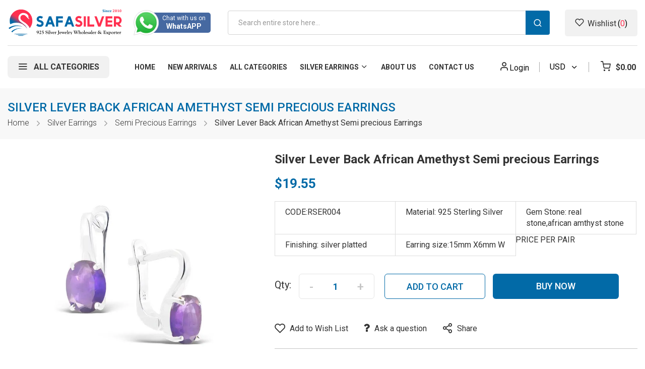

--- FILE ---
content_type: text/html; charset=UTF-8
request_url: https://www.safasilver.com/925-sterling-silver-real-stone-african-amythyst-color-lever-back-earring.html
body_size: 25051
content:
 <!doctype html><html lang="en"><head prefix="og: http://ogp.me/ns# fb: http://ogp.me/ns/fb# product: http://ogp.me/ns/product#"> <meta charset="utf-8"/>
<meta name="title" content="Wholesale 925 Silver Amethyst Semi-Precious Earrings"/>
<meta name="description" content="Online wholesale silver Lever Back Semi Precious Earring, 925 sterling silver, lowest silver jewelry prices, Real and African amethyst Stone, sizes 15mm X6mm W."/>
<meta name="robots" content="INDEX,FOLLOW, max-snippet:-1, max-image-preview:large, max-video-preview:-1"/>
<meta name="viewport" content="width=device-width, minimum-scale=1.0, maximum-scale=1.0, user-scalable=no"/>
<meta name="format-detection" content="telephone=no"/>
<meta http-equiv="X-UA-Compatible" content="IE=edge"/>
<title>Wholesale 925 Silver Amethyst Semi-Precious Earrings | Safasilver</title>
<link  rel="stylesheet" type="text/css"  media="all" href="https://www.safasilver.com/static/version1768839980/_cache/merged/950a5b1417428801cb46ea84a04c36bf.min.css" />
<link  rel="stylesheet" type="text/css"  media="screen and (min-width: 768px)" href="https://www.safasilver.com/static/version1768839980/frontend/Sm/tomoc/en_US/css/styles-l.min.css" />
<link  rel="stylesheet" type="text/css"  media="print" href="https://www.safasilver.com/static/version1768839980/frontend/Sm/tomoc/en_US/css/print.min.css" />

<link  rel="canonical" href="https://www.safasilver.com/925-sterling-silver-real-stone-african-amythyst-color-lever-back-earring.html" />
<link  rel="icon" type="image/x-icon" href="https://www.safasilver.com/media/favicon/stores/1/safasilver-icon.jpg" />
<link  rel="shortcut icon" type="image/x-icon" href="https://www.safasilver.com/media/favicon/stores/1/safasilver-icon.jpg" />






<!-- Google tag (gtag.js) -->
<script async src="https://www.googletagmanager.com/gtag/js?id=G-MWP8STQZY7"></script>







<meta name="robots" content="noodp,noydir" />
<meta name="google-site-verification" content="91cQnSEfPI-22oxw3fJmdzQy-EfxNYQ7yCLIf5HWex4" />
<meta name="msvalidate.01" content="7B0D579DAF7EBA1342CD0757FEABCC62" />
<meta name="p:domain_verify" content="33ccf77b58b694324f75e8cd7197afb5"/><meta name="msvalidate.01" content="C1F7D6A59739F8F4F5FED9F336761E54" />



<style>
.category-cms{
clear:both;
padding-top: 20px;
}
</style>  
<meta property="twitter:card" content="summary_large_image" />
<meta property="twitter:title" content="Wholesale 925 Silver Amethyst Semi-Precious Earrings | Safasilver" />
<meta property="twitter:description" content="Online wholesale silver Lever Back Semi Precious Earring, 925 sterling silver, lowest silver jewelry prices, Real and African amethyst Stone, sizes 15mm X6mm W." />
<meta property="twitter:image" content="https://www.safasilver.com/media/catalog/product/s/i/silver_real_stone_african_amythyst_color_lever_back_earring-500.jpg" />
<meta property="twitter:image:alt" content="Wholesale 925 Silver Amethyst Semi-Precious Earrings | Safasilver" />
<meta property="twitter:url" content="https://www.safasilver.com/925-sterling-silver-real-stone-african-amythyst-color-lever-back-earring.html" />

<meta property="og:type" content="product" />
<meta property="og:title" content="Wholesale 925 Silver Amethyst Semi-Precious Earrings | Safasilver" />
<meta property="og:description" content="Online wholesale silver Lever Back Semi Precious Earring, 925 sterling silver, lowest silver jewelry prices, Real and African amethyst Stone, sizes 15mm X6mm W." />
<meta property="og:image:width" content="500" />
<meta property="og:image:height" content="500" />
<meta property="og:image" content="https://www.safasilver.com/media/catalog/product/s/i/silver_real_stone_african_amythyst_color_lever_back_earring-500.jpg" />
<meta property="og:image:secure_url" content="https://www.safasilver.com/media/catalog/product/s/i/silver_real_stone_african_amythyst_color_lever_back_earring-500.jpg" />
<meta property="og:url" content="https://www.safasilver.com/925-sterling-silver-real-stone-african-amythyst-color-lever-back-earring.html" />
<meta property="og:locale" content="en_US" />
<meta property="product:price:amount" content="19.55"/>
<meta property="product:price:currency" content="USD"/>
<meta property="product:availability" content="instock"/>
<meta property="product:retailer_item_id" content="RSER004"/>
  <!-- Google Tag Manager --><script>
            document.addEventListener('scroll', mfGtmUserActionDetect);
        document.addEventListener('mousemove', mfGtmUserActionDetect);
        document.addEventListener('touchstart', mfGtmUserActionDetect);
        function mfGtmUserActionDetect()
        {
            document.removeEventListener('scroll', mfGtmUserActionDetect);
            document.removeEventListener('mousemove', mfGtmUserActionDetect);
            document.removeEventListener('touchstart', mfGtmUserActionDetect);
            window.mfGtmUserActionDetected = true;
            mfLoadGtm();
        }
      window.mfGtmUserCookiesAllowed = true;
        mfLoadGtm();
     if (!window.MagefanRocketJsCustomOptimization && window.require)
    require(['jquery', 'Magento_Customer/js/customer-data'], function ($, customer) {
        function updateMfGtmCustomerIdentifier(data) {
            if (data.mf_gtm_customer_identifier) {
                localStorage.setItem("mf_gtm_customer_identifier", data.mf_gtm_customer_identifier);
            }
        }
        let customerData = customer.get('customer');

        customerData.subscribe(function (data) {
            updateMfGtmCustomerIdentifier(data);
        }.bind(this));
        updateMfGtmCustomerIdentifier(customerData());
    });

    /* Hyva code */
    function mfHyvaGtmSetCustomerIdentifier(event) {
        let data, j;
        let sections = event.detail.data;
        for (j in sections) {
            data = sections[j];
            if (data.mf_gtm_customer_identifier) {
                localStorage.setItem("mf_gtm_customer_identifier", data.mf_gtm_customer_identifier);
                return;
            }
        }
    }
    window.addEventListener("private-content-loaded", mfHyvaGtmSetCustomerIdentifier);
    /* End Hyva code */

    function getMfGtmCustomerIdentifier() {
        return localStorage.getItem("mf_gtm_customer_identifier") ? localStorage.getItem("mf_gtm_customer_identifier") : null;
    }

    function mfLoadGtm() {
        if (!window.mfGtmUserActionDetected) return false;
        if (!window.mfGtmLoadBeforeCookieAllowed && !window.mfGtmUserCookiesAllowed) return false;

        if (window.mfGTMTriedToLoad) return;
        window.mfGTMTriedToLoad = true;

                                (function(w,d,s,l,i){w[l]=w[l]||[];w[l].push({'gtm.start':
                    new Date().getTime(),event:'gtm.js'});var f=d.getElementsByTagName(s)[0],
                j=d.createElement(s),dl=l!='dataLayer'?'&l='+l:'';j.async=true;j.src=
                'https://www.googletagmanager.com/gtm.js?id='+i+dl;f.parentNode.insertBefore(j,f);
            })(window,document,'script','dataLayer','GTM-KK5DGTG');
              }</script><!-- End Google Tag Manager -->    <script data-rocketjavascript="false">
    var MagefanWebP = {

        _canUseWebP: null,

        getUserAgentInfo: function(){
            try {
                var ua = navigator.userAgent,
                    tem,
                    M = ua.match(/(opera|chrome|safari|firefox|msie|trident(?=\/))\/?\s*(\d+)/i) || [];
                if (/trident/i.test(M[1])) {
                    tem = /\brv[ :]+(\d+)/g.exec(ua) || [];
                    return ['IE', (tem[1] || '')];
                }
                if (M[1] === 'Chrome') {
                    tem = ua.match(/\b(OPR|Edge)\/(\d+)/);
                    if (tem != null) {
                        tem = tem.slice(1);
                        tem[0] = tem[0].replace('OPR', 'Opera');
                        return tem;
                    }
                }
                M = M[2] ? [M[1], M[2]] : [navigator.appName, navigator.appVersion, '-?'];
                if ((tem = ua.match(/version\/(\d+)/i)) != null) M.splice(1, 1, tem[1]);
                return M;
            } catch (e) {
                return ['', 0];
            }
        },

        canUseWebP: function(){

             if (null !== this._canUseWebP){
                return this._canUseWebP;
            }

            try {
                var elem = document.createElement('canvas');
                if (!!(elem.getContext && elem.getContext('2d'))) {
                    var r = (elem.toDataURL('image/webp').indexOf('data:image/webp') == 0);
                    if (!r) {
                        var ua = this.getUserAgentInfo();
                        if (ua && ua.length > 1) {
                            ua[0] = ua[0].toLowerCase();
                            if ('firefox' == ua[0] && parseInt(ua[1]) >= 65) {
                                this._canUseWebP = true;
                                return this._canUseWebP;
                            }
                            if ('edge' == ua[0] && parseInt(ua[1]) >= 18) {
                                this._canUseWebP = true;
                                return this._canUseWebP;
                            }
                            if ('safari' == ua[0]) {
                                if (navigator.platform.includes('Mac')) {
                                    if (parseInt(ua[1]) >= 16) {
                                        this._canUseWebP = true;
                                    }
                                } else {
                                    if (parseInt(ua[1]) >= 15) {
                                        this._canUseWebP = true;
                                    }
                                }

                                return this._canUseWebP;
                            }
                        }
                    }

                    this._canUseWebP = r;
                    return this._canUseWebP;
                }
                this._canUseWebP = false;
                return this._canUseWebP;
            } catch (e) {
                console.log(e);
                this._canUseWebP = false;
                return this._canUseWebP;
            }
        },

        getOriginWebPImage: function(src) {
            if (src.indexOf('mf_webp') == -1) {
                return src;
            }

            var $array = src.split('/');
            var $imageFormat = '';

            for (var i = 0; i < $array.length; i++) {
                if ($array[i] == "mf_webp") {
                    $imageFormat = $array[i + 1];
                    $array.splice(i, 3);
                    break;
                }
            }
            src = $array.join('/');
            return src.replace('.webp', '.' + $imageFormat);
        },

        getWebUrl: function (imageUrl) {
            /* @var string */
            imageUrl = imageUrl.trim();
            var baseUrl = 'https://www.safasilver.com/';
            var imageFormat = imageUrl.split('.').pop();

            if ('webp' === imageFormat) {
                return imageUrl;
            }

            var mediaBaseUrl = 'https://www.safasilver.com/media/';
            var staticBaseUrl = 'https://www.safasilver.com/static/';

            if (imageUrl.indexOf(mediaBaseUrl) == -1 && imageUrl.indexOf(staticBaseUrl) == -1) {
                return false;
            }

            var imagePath = imageUrl;
            imagePath = imagePath.replace(mediaBaseUrl, 'media/');
            imagePath = imagePath.replace(staticBaseUrl, 'static/');
            imagePath = imagePath.replace(baseUrl + 'pub/media/', 'media/');
            imagePath = imagePath.replace(baseUrl + 'pub/static/', 'static/');
            imagePath = imagePath.replace(/\.(jpg|jpeg|png|JPG|JPEG|PNG|gif|GIF)/i, '.webp');
            imagePath = mediaBaseUrl + 'mf_webp/' + imageFormat + '/' + imagePath;
            imagePath = imagePath.replace('%20', ' ');
            imagePath = imagePath.replace(/version\d{10}\//g, '');
            return imagePath;
        }
    };

    /* MagicToolboxContainer Fix */
    function MagefanWebPMagicToolboxContainerFix()
    {
        if (!MagefanWebP.canUseWebP()) {
            (function(){
                var i;
                var els = document.querySelectorAll(".MagicToolboxContainer a, .MagicToolboxContainer img");
                if (!els) return;
                var el;
                for (i=0; i<els.length; i++) {
                    el = els[i];
                    if (el.href) {
                        el.href = MagefanWebP.getOriginWebPImage(el.href);
                    }

                    if (el.getAttribute('webpimg')) {
                        el.src = MagefanWebP.getOriginWebPImage(el.getAttribute('webpimg'));
                    } else {
                        if (el.src) {
                            el.src = MagefanWebP.getOriginWebPImage(el.src);
                        }
                    }

                    if (el.dataset && el.dataset.image) {
                        el.dataset.image = MagefanWebP.getOriginWebPImage(el.dataset.image);
                    }

                }
            })();
        } else {
            replacePixelMagicToolbox();
            checkIfPixelReplaced();
        }
    }

    function replacePixelMagicToolbox() {
        (function() {
            var i, els = document.querySelectorAll(".MagicToolboxContainer img");

            if (!els) return;
            var el;

            for (i=0; i<els.length; i++) {
                el = els[i];

                if (el.getAttribute('webpimg')) {
                    el.src = el.getAttribute('webpimg');
                }
            }
        })();
    }

    function checkIfPixelReplaced() {
        var intervalCounter = 0,
            waitForMagicToolbox = setInterval(function() {
                if (document.querySelectorAll('figure img[src$="/p.jpg"]').length) {
                    replacePixelMagicToolbox();
                    clearInterval(waitForMagicToolbox);
                }

                if (intervalCounter > 10) {
                    clearInterval(waitForMagicToolbox);
                }

                intervalCounter++;
            }, 500);
    }

    document.addEventListener("DOMContentLoaded", function(){
        if (!MagefanWebP.canUseWebP()) {
            document.body.className += ' no-webp ';

            (function(){
                var i;
                var els = document.querySelectorAll('a[href$=".webp"]');
                if (!els) return;
                var el;
                for (i=0; i<els.length; i++) {
                    el = els[i];
                    if (el.href) {
                        el.href = MagefanWebP.getOriginWebPImage(el.href);
                    }
                }
            })();

        } else {
            document.body.className += ' webp-supported ';
        }
    });</script><style> picture.mfwebp source.lazyload, picture.mfwebp source.lazy {background:none;content:none;}</style>  <style>.search-container {
    z-index: 10;
}</style> <link rel="preconnect" href="https://fonts.googleapis.com"> <link rel="preconnect" href="https://fonts.gstatic.com" crossorigin> <link href="https://fonts.googleapis.com/css2?family=Roboto:wght@300;400;500;700&display=swap" rel="stylesheet">  <link rel="stylesheet" type="text/css" media="all" href="https://www.safasilver.com/media/sm/configed_css/settings_default.css"/></head><body data-container="body" data-mage-init='{"loaderAjax": {}, "loader": { "icon": "https://www.safasilver.com/static/version1768839980/frontend/Sm/tomoc/en_US/images/loader-2.gif"}}' id="html-body" class="header-1-style product-1-style footer-1-style catalog-product-view product-925-sterling-silver-real-stone-african-amythyst-color-lever-back-earring categorypath-wholesale-silver-earrings-real-gem-stone-earring category-wholesale-real-gem-stone-earring page-layout-1column">   <!-- Google Tag Manager (noscript) --> <noscript><iframe src="https://www.googletagmanager.com/ns.html?id=GTM-KK5DGTG" height="0" width="0" style="display:none;visibility:hidden"></iframe></noscript><!-- End Google Tag Manager (noscript) -->           <div class="cookie-status-message" id="cookie-status">The store will not work correctly in the case when cookies are disabled.</div>   <noscript><div class="message global noscript"><div class="content"><p><strong>JavaScript seems to be disabled in your browser.</strong> <span> For the best experience on our site, be sure to turn on Javascript in your browser.</span></p></div></div></noscript>    <div role="alertdialog" tabindex="-1" class="message global cookie" id="notice-cookie-block" style="display: none;"><div role="document" class="content" tabindex="0"><p><strong>We use cookies to make your experience better.</strong> <span>To comply with the new e-Privacy directive, we need to ask for your consent to set the cookies.</span> <a href="https://www.safasilver.com/privacy-policy-cookie-restriction-mode/">Learn more</a>.</p><div class="actions"><button id="btn-cookie-allow" class="action allow primary"><span>Allow Cookies</span></button></div></div></div>          <script data-rocketjavascript="false">
    (function(){
         var jsSrc = 'https://www.safasilver.com/static/version1768839980/frontend/Sm/tomoc/en_US/Magefan_LazyLoad/js/lazyload.min.js';
        function loadScript(e,t){var a,n,r;n=!1,(a=document.createElement("script")).type="text/javascript",a.src=e,a.onload=a.onreadystatechange=function(){n||this.readyState&&"complete"!=this.readyState||(n=!0,t())},(r=document.getElementsByTagName("script")[0]).parentNode.insertBefore(a,r)}
        loadScript(jsSrc, function(){
            var lazyLoadConfig = {"elements_selector":"img,div","data_srcset":"originalset"};
            if (document.readyState !== 'loading') {
                var myLazyLoad = new LazyLoad(lazyLoadConfig);
                setTimeout(function(){
                    new LazyLoad(lazyLoadConfig);
                }, 2000);
            } else {
                document.addEventListener("DOMContentLoaded", function() {
                    var myLazyLoad = new LazyLoad(lazyLoadConfig);
                    setTimeout(function(){
                        new LazyLoad(lazyLoadConfig);
                    }, 2000);
                });
            }
            return true;
        });
    })();</script>    <div class="page-wrapper"> <header class="page-header"> <div class="header-container header-style-1" data-breakpoint="767"><div class="header-middle"><div class="container"><div class="header-content clearfix"><div class="logo-container">   <h2 class="logo-content"> <strong> safasilver - 925 silver jewelry wholesaler & exporter</strong> <a class="logo" href="https://www.safasilver.com/" title="safasilver - 925 silver jewelry wholesaler & exporter"><picture class="mfwebp">                <source  width="142" height="42"  type="image/webp" srcset="https://www.safasilver.com/media/mf_webp/png/media/logo/stores/1/logo.webp">                 <img data-webpconverted="1" src="https://www.safasilver.com/media/logo/stores/1/logo.png" alt="safasilver - 925 silver jewelry wholesaler & exporter" width="142" height="42" /></picture></a> </h2></div><div class="navigation-mobile-container">   <div class="nav-mobile-container sidebar-type"><nav id="navigation-mobile" class="navigation-mobile"> <ul class="nav-cssmenu"><li  class="level0 nav-1 category-item first level-top"><a href="https://www.safasilver.com/wholesale-silver-beads-and-charms"  class="level-top" ><span>Silver Charms</span></a></li><li  class="level0 nav-2 category-item level-top parent"><a href="https://www.safasilver.com/silver-nose-jewelry"  class="level-top" ><span>Silver Nose Jewelry</span></a><ul class="level0 submenu"><li  class="level1 nav-2-1 category-item first"><a href="https://www.safasilver.com/silver-nose-jewelry/wholesale-cz-nose-stud" ><span>CZ Nose Stud</span></a></li><li  class="level1 nav-2-2 category-item"><a href="https://www.safasilver.com/silver-nose-jewelry/wholesale-crystal-nose-stud" ><span>Crystal Nose Stud</span></a></li><li  class="level1 nav-2-3 category-item"><a href="https://www.safasilver.com/silver-nose-jewelry/wholesale-pearl-nose-studs" ><span>Pearl Nose Studs </span></a></li><li  class="level1 nav-2-4 category-item"><a href="https://www.safasilver.com/silver-nose-jewelry/wholesale-plain-nose-stud" ><span>Plain Nose Stud</span></a></li><li  class="level1 nav-2-5 category-item"><a href="https://www.safasilver.com/silver-nose-jewelry/wholesale-oxidized-nose-stud" ><span>Oxidized Nose Stud</span></a></li><li  class="level1 nav-2-6 category-item"><a href="https://www.safasilver.com/silver-nose-jewelry/wholesale-opal-nose-studs-hoops" ><span>Opal Nose Studs/Hoops</span></a></li><li  class="level1 nav-2-7 category-item"><a href="https://www.safasilver.com/silver-nose-jewelry/wholesale-nose-hoops" ><span>Nose Hoops</span></a></li><li  class="level1 nav-2-8 category-item"><a href="https://www.safasilver.com/silver-nose-jewelry/wholesale-nose-screw" ><span>Nose Screw</span></a></li><li  class="level1 nav-2-9 category-item"><a href="https://www.safasilver.com/silver-nose-jewelry/wholesale-enamel-nose-stud" ><span>Enamel Nose Stud </span></a></li><li  class="level1 nav-2-10 category-item"><a href="https://www.safasilver.com/silver-nose-jewelry/wholesale-nose-septum" ><span>Nose Septum</span></a></li><li  class="level1 nav-2-11 category-item"><a href="https://www.safasilver.com/silver-nose-jewelry/logo-nose-studs" ><span>Logo Nose Studs</span></a></li><li  class="level1 nav-2-12 category-item last"><a href="https://www.safasilver.com/silver-nose-jewelry/wholesale-non-piercing-nose" ><span>Non Piercing Nose</span></a></li></ul></li><li  class="level0 nav-3 category-item level-top parent"><a href="https://www.safasilver.com/gold-jewelry"  class="level-top" ><span>Gold Jewerly</span></a><ul class="level0 submenu"><li  class="level1 nav-3-1 category-item first"><a href="https://www.safasilver.com/gold-jewelry/gold-nose-stud" ><span>Gold Nose Stud</span></a></li><li  class="level1 nav-3-2 category-item last"><a href="https://www.safasilver.com/gold-jewelry/gold-earrings" ><span>Gold Earrings</span></a></li></ul></li><li  class="level0 nav-4 category-item level-top parent"><a href="https://www.safasilver.com/wholesale-kids-jewelry"  class="level-top" ><span>Kids Jewelry</span></a><ul class="level0 submenu"><li  class="level1 nav-4-1 category-item first"><a href="https://www.safasilver.com/wholesale-kids-jewelry/kids-ear-studs" ><span>Kids Stud Earrings</span></a></li><li  class="level1 nav-4-2 category-item"><a href="https://www.safasilver.com/wholesale-kids-jewelry/wholesale-silver-kids-hoop-earrings" ><span>Kids Hoop Earrings</span></a></li><li  class="level1 nav-4-3 category-item"><a href="https://www.safasilver.com/wholesale-kids-jewelry/kids-necklace" ><span>Kids Necklaces</span></a></li><li  class="level1 nav-4-4 category-item last"><a href="https://www.safasilver.com/wholesale-kids-jewelry/wholesale-kids-bracelets" ><span>Kids Bracelets</span></a></li></ul></li><li  class="level0 nav-5 category-item level-top parent"><a href="https://www.safasilver.com/wholesale-sterling-silver-stud-earrings"  class="level-top" ><span>Silver Stud Earrings</span></a><ul class="level0 submenu"><li  class="level1 nav-5-1 category-item first"><a href="https://www.safasilver.com/wholesale-sterling-silver-stud-earrings/wholesale-silver-plain-stud-earrings" ><span>Plain Ear Studs</span></a></li><li  class="level1 nav-5-2 category-item"><a href="https://www.safasilver.com/wholesale-sterling-silver-stud-earrings/wholesale-silver-oxidized-stud-earrings" ><span>Oxidized Stud Earrings</span></a></li><li  class="level1 nav-5-3 category-item"><a href="https://www.safasilver.com/wholesale-sterling-silver-stud-earrings/wholesale-silver-cubic-zirconia-stud-earrings" ><span>Cubic Zirconia Stud Earrings</span></a></li><li  class="level1 nav-5-4 category-item"><a href="https://www.safasilver.com/wholesale-sterling-silver-stud-earrings/wholesale-silver-crystal-stud-earrings" ><span>Crystal Stud Earrings</span></a></li><li  class="level1 nav-5-5 category-item"><a href="https://www.safasilver.com/wholesale-sterling-silver-stud-earrings/wholesale-silver-birthstone-stud-earrings" ><span>Birthstone Stud Earrings</span></a></li><li  class="level1 nav-5-6 category-item"><a href="https://www.safasilver.com/wholesale-sterling-silver-stud-earrings/wholesale-silver-basic-stud-earrings" ><span>Basic Stud Earrrings</span></a></li><li  class="level1 nav-5-7 category-item"><a href="https://www.safasilver.com/wholesale-sterling-silver-stud-earrings/wholesale-shiva-eye-stud-earrings" ><span>Shiva Eye Stud Earrings</span></a></li><li  class="level1 nav-5-8 category-item"><a href="https://www.safasilver.com/wholesale-sterling-silver-stud-earrings/wholesale-silver-pearl-stud-earrings" ><span>Pearl Stud Earrings</span></a></li><li  class="level1 nav-5-9 category-item last"><a href="https://www.safasilver.com/wholesale-sterling-silver-stud-earrings/wholesale-silver-real-gem-stone-stud-earrings" ><span>Semi Precious Stud Earrings</span></a></li></ul></li><li  class="level0 nav-6 category-item level-top parent"><a href="https://www.safasilver.com/wholesale-silver-earrings"  class="level-top" ><span>Silver Earrings</span></a><ul class="level0 submenu"><li  class="level1 nav-6-1 category-item first"><a href="https://www.safasilver.com/wholesale-silver-earrings/wholesale-silver-cubic-zirconia-earrings" ><span>CZ Earrings</span></a></li><li  class="level1 nav-6-2 category-item"><a href="https://www.safasilver.com/wholesale-silver-earrings/plain-silver-earrings" ><span>Plain Silver Earrings</span></a></li><li  class="level1 nav-6-3 category-item"><a href="https://www.safasilver.com/wholesale-silver-earrings/real-gem-stone-earring" ><span>Semi Precious Earrings</span></a></li><li  class="level1 nav-6-4 category-item"><a href="https://www.safasilver.com/wholesale-silver-earrings/crystal-earring" ><span>Crystal Earring</span></a></li><li  class="level1 nav-6-5 category-item"><a href="https://www.safasilver.com/wholesale-silver-earrings/shiva-eye-earring" ><span>Shiva eye Earring</span></a></li><li  class="level1 nav-6-6 category-item"><a href="https://www.safasilver.com/wholesale-silver-earrings/wholesale-silver-pearl-earrings" ><span>Pearl Earrings</span></a></li><li  class="level1 nav-6-7 category-item"><a href="https://www.safasilver.com/wholesale-silver-earrings/silver-ear-cuffs-wholesale" ><span>Silver Ear Cuff</span></a></li><li  class="level1 nav-6-8 category-item last"><a href="https://www.safasilver.com/wholesale-silver-earrings/ear-climbers-wholesale" ><span>Silver Ear Climber</span></a></li></ul></li><li  class="level0 nav-7 category-item level-top parent"><a href="https://www.safasilver.com/wholesale-silver-hoop-earrings"  class="level-top" ><span>Silver Hoop Earrings</span></a><ul class="level0 submenu"><li  class="level1 nav-7-1 category-item first"><a href="https://www.safasilver.com/wholesale-silver-hoop-earrings/wholesale-plain-hoops" ><span>Plain Hoop Earrings</span></a></li><li  class="level1 nav-7-2 category-item"><a href="https://www.safasilver.com/wholesale-silver-hoop-earrings/wholesale-bali-hoops" ><span>Bali Hoop Earrings</span></a></li><li  class="level1 nav-7-3 category-item"><a href="https://www.safasilver.com/wholesale-silver-hoop-earrings/wholesale-silver-charm-hoop-earrings" ><span>Hoop Earrings with Charm</span></a></li><li  class="level1 nav-7-4 category-item last"><a href="https://www.safasilver.com/wholesale-silver-hoop-earrings/wholesale-cubic-zircona-hoop-earrings" ><span>CZ Hoop Earrings</span></a></li></ul></li><li  class="level0 nav-8 category-item level-top parent"><a href="https://www.safasilver.com/wholesale-silver-pendants"  class="level-top" ><span>Silver pendants</span></a><ul class="level0 submenu"><li  class="level1 nav-8-1 category-item first"><a href="https://www.safasilver.com/wholesale-silver-pendants/wholesale-plain-pendant" ><span>Plain Pendants</span></a></li><li  class="level1 nav-8-2 category-item"><a href="https://www.safasilver.com/wholesale-silver-pendants/wholesale-silver-cubic-zirconia-pendant" ><span>Cubic Zirconia Pendants</span></a></li><li  class="level1 nav-8-3 category-item"><a href="https://www.safasilver.com/wholesale-silver-pendants/wholesle-crystal-pendant" ><span>Crystal Pendants</span></a></li><li  class="level1 nav-8-4 category-item"><a href="https://www.safasilver.com/wholesale-silver-pendants/wholesale-shiva-eye-pendant" ><span>Shiva Eye Pendants</span></a></li><li  class="level1 nav-8-5 category-item"><a href="https://www.safasilver.com/wholesale-silver-pendants/marcasite-pendant" ><span>Marcasite Pendants</span></a></li><li  class="level1 nav-8-6 category-item last"><a href="https://www.safasilver.com/wholesale-silver-pendants/wholesale-silver-semi-precious-pendants" ><span>Semi Precious Pendants</span></a></li></ul></li><li  class="level0 nav-9 category-item level-top parent"><a href="https://www.safasilver.com/wholesale-sterling-silver-rings"  class="level-top" ><span>Silver Rings</span></a><ul class="level0 submenu"><li  class="level1 nav-9-1 category-item first"><a href="https://www.safasilver.com/wholesale-sterling-silver-rings/wholesale-plain-rings" ><span>Plain Rings</span></a></li><li  class="level1 nav-9-2 category-item"><a href="https://www.safasilver.com/wholesale-sterling-silver-rings/wwholesale-silver-cubic-zirconia-ring" ><span>Cubic Zirconia Rings</span></a></li><li  class="level1 nav-9-3 category-item"><a href="https://www.safasilver.com/wholesale-sterling-silver-rings/wholesale-silver-crystal-ring" ><span>Crystal Rings</span></a></li><li  class="level1 nav-9-4 category-item"><a href="https://www.safasilver.com/wholesale-sterling-silver-rings/wholesale-shiva-eye-ring" ><span>Shiva Eye Rings</span></a></li><li  class="level1 nav-9-5 category-item"><a href="https://www.safasilver.com/wholesale-sterling-silver-rings/wholesale-silver-semi-precious-ring" ><span>Semi Precious Rings</span></a></li><li  class="level1 nav-9-6 category-item last"><a href="https://www.safasilver.com/wholesale-sterling-silver-rings/wholesale-silver-toe-rings" ><span>Silver Toe Rings</span></a></li></ul></li><li  class="level0 nav-10 category-item level-top parent"><a href="https://www.safasilver.com/wholesale-silver-bracelet"  class="level-top" ><span>Silver Bracelets</span></a><ul class="level0 submenu"><li  class="level1 nav-10-1 category-item first"><a href="https://www.safasilver.com/wholesale-silver-bracelet/wholesale-plain-bracelet" ><span>Plain Bracelets</span></a></li><li  class="level1 nav-10-2 category-item"><a href="https://www.safasilver.com/wholesale-silver-bracelet/wholesale-cz-bracelet" ><span>Cubic Zirconia Bracelets</span></a></li><li  class="level1 nav-10-3 category-item"><a href="https://www.safasilver.com/wholesale-silver-bracelet/wholesale-shiva-eye-bracelet" ><span>Shiva Eye Bracelets</span></a></li><li  class="level1 nav-10-4 category-item"><a href="https://www.safasilver.com/wholesale-silver-bracelet/wholesale-silver-string-bracelet" ><span>String Bracelets</span></a></li><li  class="level1 nav-10-5 category-item"><a href="https://www.safasilver.com/wholesale-silver-bracelet/wholesale-semi-precious-bracelets" ><span>Semi Precious Bracelets</span></a></li><li  class="level1 nav-10-6 category-item last"><a href="https://www.safasilver.com/wholesale-silver-bracelet/silver-anklet" ><span>Silver Anklet</span></a></li></ul></li><li  class="level0 nav-11 category-item level-top parent"><a href="https://www.safasilver.com/wholesale-silver-necklaces"  class="level-top" ><span>Silver Necklaces</span></a><ul class="level0 submenu"><li  class="level1 nav-11-1 category-item first"><a href="https://www.safasilver.com/wholesale-silver-necklaces/wholesale-silver-chains" ><span>Silver Chains</span></a></li><li  class="level1 nav-11-2 category-item"><a href="https://www.safasilver.com/wholesale-silver-necklaces/wholesale-plain-necklace" ><span>Plain Necklaces</span></a></li><li  class="level1 nav-11-3 category-item"><a href="https://www.safasilver.com/wholesale-silver-necklaces/cz-necklace" ><span>Cubic Zirconia Necklaces</span></a></li><li  class="level1 nav-11-4 category-item"><a href="https://www.safasilver.com/wholesale-silver-necklaces/wholesale-silver-shiva-eye-necklace" ><span>Shiva Eye Necklaces</span></a></li><li  class="level1 nav-11-5 category-item last"><a href="https://www.safasilver.com/wholesale-silver-necklaces/semi-precious-necklaces" ><span>Semi Precious Necklace</span></a></li></ul></li><li  class="level0 nav-12 category-item level-top parent"><a href="https://www.safasilver.com/wholesale-sterling-silver-jewelry-sets"  class="level-top" ><span>Silver Jewelry Sets</span></a><ul class="level0 submenu"><li  class="level1 nav-12-1 category-item first"><a href="https://www.safasilver.com/wholesale-sterling-silver-jewelry-sets/wholesale-plain-jewel-sets" ><span>Plain Jewelry Sets</span></a></li><li  class="level1 nav-12-2 category-item"><a href="https://www.safasilver.com/wholesale-sterling-silver-jewelry-sets/wholesale-cubic-zirconia-jewelry-sets" ><span>Cubic Zirconia Jewelry Sets</span></a></li><li  class="level1 nav-12-3 category-item"><a href="https://www.safasilver.com/wholesale-sterling-silver-jewelry-sets/wholesale-silver-semi-precious-jewelry-set" ><span>Semi Precious Jewelry Sets</span></a></li><li  class="level1 nav-12-4 category-item"><a href="https://www.safasilver.com/wholesale-sterling-silver-jewelry-sets/wholesale-micro-pave-jewely-sets" ><span>Micro Pave Jewelry Sets</span></a></li><li  class="level1 nav-12-5 category-item"><a href="https://www.safasilver.com/wholesale-sterling-silver-jewelry-sets/wholesale-silver-crystal-jewelry-sets" ><span>Crystal Jewelry Sets</span></a></li><li  class="level1 nav-12-6 category-item"><a href="https://www.safasilver.com/wholesale-sterling-silver-jewelry-sets/marcasite-jewel-sets" ><span>Marcasite Jewelry Sets</span></a></li><li  class="level1 nav-12-7 category-item last"><a href="https://www.safasilver.com/wholesale-sterling-silver-jewelry-sets/shiva-eye-jewel-set" ><span>Shiva Eye Jewelry Sets</span></a></li></ul></li><li  class="level0 nav-13 category-item level-top"><a href="https://www.safasilver.com/genuine-crystal-jewelry"  class="level-top" ><span>Genuine Crystal Jewelry</span></a></li><li  class="level0 nav-14 category-item level-top"><a href="https://www.safasilver.com/wholesale-earrings-display-stand"  class="level-top" ><span>Earring Stand Display</span></a></li><li  class="level0 nav-15 category-item level-top"><a href="https://www.safasilver.com/wholesale-silver-findings"  class="level-top" ><span>Silver Findings</span></a></li><li  class="level0 nav-16 last level-top"><a href="https://www.safasilver.com/blog"  class="level-top" ><span>Blog</span></a></li></ul></nav></div></div><div data-content-type="html" data-appearance="default" data-element="main" data-decoded="true"><div class="header-phone"><a href="https://wa.me/66851554943" rel="nofollow noopener" target="_blank"><picture class="mfwebp">                <source  type="image/webp" srcset="https://www.safasilver.com/media/mf_webp/png/media/wysiwyg/phone.webp">                 <img data-webpconverted="1" src="https://www.safasilver.com/media/wysiwyg/phone.png" alt="Chat with us on"/></picture><p><span>Chat with us on</span><strong>WhatsAPP</strong></p></a></div></div>
<div data-content-type="html" data-appearance="default" data-element="main" data-decoded="true"> </div> <div class="search-container" data-move="search-mobile">  <div class="block block-search"><div class="block block-title"><strong>Search</strong></div><div class="block block-content"><form class="form minisearch" id="search_mini_form" action="https://www.safasilver.com/catalogsearch/result/" method="get"><div class="field search"><label class="label" for="search" data-role="minisearch-label"><span>Search</span></label> <div class="control"><input id="search" data-mage-init='{ "quickSearch": { "formSelector": "#search_mini_form", "url": "https://www.safasilver.com/search/ajax/suggest/", "destinationSelector": "#search_autocomplete", "minSearchLength": "1" } }' type="text" name="q" value="" placeholder="Search&#x20;entire&#x20;store&#x20;here..." class="input-text" maxlength="128" role="combobox" aria-haspopup="false" aria-autocomplete="both" autocomplete="off" aria-expanded="false"/><div id="search_autocomplete" class="search-autocomplete"></div> <div class="nested"><a class="action advanced" href="https://www.safasilver.com/catalogsearch/advanced/" data-action="advanced-search">Advanced Search</a></div></div></div><div class="actions"><button type="submit" title="Search" class="action search" aria-label="Search" ><span>Search</span></button></div></form></div></div></div><div class="shipping-wholesaler">    <div class="block block-wishlist header-wishlist" data-bind="scope: 'wishlist'"><a href="https://www.safasilver.com/wishlist/" title="Wishlist" class="block-title"><!-- ko if: wishlist().counter --><span data-bind="text: wishlist().counter" class="count counter"></span> <!-- /ko --><!-- ko ifnot: wishlist().counter --><span class="count empty">0</span> <!-- /ko --><span class="wishlist-title">Wishlist</span></a></div></div></div></div></div><div class="header-bottom ontop-element"><div class="container"><div class="desktop-menu"><div class="vertical-block">     <div class="vertical-menu-block yt-menu-container"><div id="btn_categories" class="block-title-menu">All Categories</div><div class="vertical-menu-content"><nav class="navigation" role="navigation"><ul data-mage-init='{"menu":{"responsive":true, "expanded":true, "position":{"my":"left top","at":"left bottom"}}}'><li  class="level0 nav-1 category-item first level-top"><a href="https://www.safasilver.com/wholesale-silver-beads-and-charms"  class="level-top" ><span>Silver Charms</span></a></li><li  class="level0 nav-2 category-item level-top parent"><a href="https://www.safasilver.com/silver-nose-jewelry"  class="level-top" ><span>Silver Nose Jewelry</span></a><ul class="level0 submenu"><li  class="level1 nav-2-1 category-item first"><a href="https://www.safasilver.com/silver-nose-jewelry/wholesale-cz-nose-stud" ><span>CZ Nose Stud</span></a></li><li  class="level1 nav-2-2 category-item"><a href="https://www.safasilver.com/silver-nose-jewelry/wholesale-crystal-nose-stud" ><span>Crystal Nose Stud</span></a></li><li  class="level1 nav-2-3 category-item"><a href="https://www.safasilver.com/silver-nose-jewelry/wholesale-pearl-nose-studs" ><span>Pearl Nose Studs </span></a></li><li  class="level1 nav-2-4 category-item"><a href="https://www.safasilver.com/silver-nose-jewelry/wholesale-plain-nose-stud" ><span>Plain Nose Stud</span></a></li><li  class="level1 nav-2-5 category-item"><a href="https://www.safasilver.com/silver-nose-jewelry/wholesale-oxidized-nose-stud" ><span>Oxidized Nose Stud</span></a></li><li  class="level1 nav-2-6 category-item"><a href="https://www.safasilver.com/silver-nose-jewelry/wholesale-opal-nose-studs-hoops" ><span>Opal Nose Studs/Hoops</span></a></li><li  class="level1 nav-2-7 category-item"><a href="https://www.safasilver.com/silver-nose-jewelry/wholesale-nose-hoops" ><span>Nose Hoops</span></a></li><li  class="level1 nav-2-8 category-item"><a href="https://www.safasilver.com/silver-nose-jewelry/wholesale-nose-screw" ><span>Nose Screw</span></a></li><li  class="level1 nav-2-9 category-item"><a href="https://www.safasilver.com/silver-nose-jewelry/wholesale-enamel-nose-stud" ><span>Enamel Nose Stud </span></a></li><li  class="level1 nav-2-10 category-item"><a href="https://www.safasilver.com/silver-nose-jewelry/wholesale-nose-septum" ><span>Nose Septum</span></a></li><li  class="level1 nav-2-11 category-item"><a href="https://www.safasilver.com/silver-nose-jewelry/logo-nose-studs" ><span>Logo Nose Studs</span></a></li><li  class="level1 nav-2-12 category-item last"><a href="https://www.safasilver.com/silver-nose-jewelry/wholesale-non-piercing-nose" ><span>Non Piercing Nose</span></a></li></ul></li><li  class="level0 nav-3 category-item level-top parent"><a href="https://www.safasilver.com/gold-jewelry"  class="level-top" ><span>Gold Jewerly</span></a><ul class="level0 submenu"><li  class="level1 nav-3-1 category-item first"><a href="https://www.safasilver.com/gold-jewelry/gold-nose-stud" ><span>Gold Nose Stud</span></a></li><li  class="level1 nav-3-2 category-item last"><a href="https://www.safasilver.com/gold-jewelry/gold-earrings" ><span>Gold Earrings</span></a></li></ul></li><li  class="level0 nav-4 category-item level-top parent"><a href="https://www.safasilver.com/wholesale-kids-jewelry"  class="level-top" ><span>Kids Jewelry</span></a><ul class="level0 submenu"><li  class="level1 nav-4-1 category-item first"><a href="https://www.safasilver.com/wholesale-kids-jewelry/kids-ear-studs" ><span>Kids Stud Earrings</span></a></li><li  class="level1 nav-4-2 category-item"><a href="https://www.safasilver.com/wholesale-kids-jewelry/wholesale-silver-kids-hoop-earrings" ><span>Kids Hoop Earrings</span></a></li><li  class="level1 nav-4-3 category-item"><a href="https://www.safasilver.com/wholesale-kids-jewelry/kids-necklace" ><span>Kids Necklaces</span></a></li><li  class="level1 nav-4-4 category-item last"><a href="https://www.safasilver.com/wholesale-kids-jewelry/wholesale-kids-bracelets" ><span>Kids Bracelets</span></a></li></ul></li><li  class="level0 nav-5 category-item level-top parent"><a href="https://www.safasilver.com/wholesale-sterling-silver-stud-earrings"  class="level-top" ><span>Silver Stud Earrings</span></a><ul class="level0 submenu"><li  class="level1 nav-5-1 category-item first"><a href="https://www.safasilver.com/wholesale-sterling-silver-stud-earrings/wholesale-silver-plain-stud-earrings" ><span>Plain Ear Studs</span></a></li><li  class="level1 nav-5-2 category-item"><a href="https://www.safasilver.com/wholesale-sterling-silver-stud-earrings/wholesale-silver-oxidized-stud-earrings" ><span>Oxidized Stud Earrings</span></a></li><li  class="level1 nav-5-3 category-item"><a href="https://www.safasilver.com/wholesale-sterling-silver-stud-earrings/wholesale-silver-cubic-zirconia-stud-earrings" ><span>Cubic Zirconia Stud Earrings</span></a></li><li  class="level1 nav-5-4 category-item"><a href="https://www.safasilver.com/wholesale-sterling-silver-stud-earrings/wholesale-silver-crystal-stud-earrings" ><span>Crystal Stud Earrings</span></a></li><li  class="level1 nav-5-5 category-item"><a href="https://www.safasilver.com/wholesale-sterling-silver-stud-earrings/wholesale-silver-birthstone-stud-earrings" ><span>Birthstone Stud Earrings</span></a></li><li  class="level1 nav-5-6 category-item"><a href="https://www.safasilver.com/wholesale-sterling-silver-stud-earrings/wholesale-silver-basic-stud-earrings" ><span>Basic Stud Earrrings</span></a></li><li  class="level1 nav-5-7 category-item"><a href="https://www.safasilver.com/wholesale-sterling-silver-stud-earrings/wholesale-shiva-eye-stud-earrings" ><span>Shiva Eye Stud Earrings</span></a></li><li  class="level1 nav-5-8 category-item"><a href="https://www.safasilver.com/wholesale-sterling-silver-stud-earrings/wholesale-silver-pearl-stud-earrings" ><span>Pearl Stud Earrings</span></a></li><li  class="level1 nav-5-9 category-item last"><a href="https://www.safasilver.com/wholesale-sterling-silver-stud-earrings/wholesale-silver-real-gem-stone-stud-earrings" ><span>Semi Precious Stud Earrings</span></a></li></ul></li><li  class="level0 nav-6 category-item level-top parent"><a href="https://www.safasilver.com/wholesale-silver-earrings"  class="level-top" ><span>Silver Earrings</span></a><ul class="level0 submenu"><li  class="level1 nav-6-1 category-item first"><a href="https://www.safasilver.com/wholesale-silver-earrings/wholesale-silver-cubic-zirconia-earrings" ><span>CZ Earrings</span></a></li><li  class="level1 nav-6-2 category-item"><a href="https://www.safasilver.com/wholesale-silver-earrings/plain-silver-earrings" ><span>Plain Silver Earrings</span></a></li><li  class="level1 nav-6-3 category-item"><a href="https://www.safasilver.com/wholesale-silver-earrings/real-gem-stone-earring" ><span>Semi Precious Earrings</span></a></li><li  class="level1 nav-6-4 category-item"><a href="https://www.safasilver.com/wholesale-silver-earrings/crystal-earring" ><span>Crystal Earring</span></a></li><li  class="level1 nav-6-5 category-item"><a href="https://www.safasilver.com/wholesale-silver-earrings/shiva-eye-earring" ><span>Shiva eye Earring</span></a></li><li  class="level1 nav-6-6 category-item"><a href="https://www.safasilver.com/wholesale-silver-earrings/wholesale-silver-pearl-earrings" ><span>Pearl Earrings</span></a></li><li  class="level1 nav-6-7 category-item"><a href="https://www.safasilver.com/wholesale-silver-earrings/silver-ear-cuffs-wholesale" ><span>Silver Ear Cuff</span></a></li><li  class="level1 nav-6-8 category-item last"><a href="https://www.safasilver.com/wholesale-silver-earrings/ear-climbers-wholesale" ><span>Silver Ear Climber</span></a></li></ul></li><li  class="level0 nav-7 category-item level-top parent"><a href="https://www.safasilver.com/wholesale-silver-hoop-earrings"  class="level-top" ><span>Silver Hoop Earrings</span></a><ul class="level0 submenu"><li  class="level1 nav-7-1 category-item first"><a href="https://www.safasilver.com/wholesale-silver-hoop-earrings/wholesale-plain-hoops" ><span>Plain Hoop Earrings</span></a></li><li  class="level1 nav-7-2 category-item"><a href="https://www.safasilver.com/wholesale-silver-hoop-earrings/wholesale-bali-hoops" ><span>Bali Hoop Earrings</span></a></li><li  class="level1 nav-7-3 category-item"><a href="https://www.safasilver.com/wholesale-silver-hoop-earrings/wholesale-silver-charm-hoop-earrings" ><span>Hoop Earrings with Charm</span></a></li><li  class="level1 nav-7-4 category-item last"><a href="https://www.safasilver.com/wholesale-silver-hoop-earrings/wholesale-cubic-zircona-hoop-earrings" ><span>CZ Hoop Earrings</span></a></li></ul></li><li  class="level0 nav-8 category-item level-top parent"><a href="https://www.safasilver.com/wholesale-silver-pendants"  class="level-top" ><span>Silver pendants</span></a><ul class="level0 submenu"><li  class="level1 nav-8-1 category-item first"><a href="https://www.safasilver.com/wholesale-silver-pendants/wholesale-plain-pendant" ><span>Plain Pendants</span></a></li><li  class="level1 nav-8-2 category-item"><a href="https://www.safasilver.com/wholesale-silver-pendants/wholesale-silver-cubic-zirconia-pendant" ><span>Cubic Zirconia Pendants</span></a></li><li  class="level1 nav-8-3 category-item"><a href="https://www.safasilver.com/wholesale-silver-pendants/wholesle-crystal-pendant" ><span>Crystal Pendants</span></a></li><li  class="level1 nav-8-4 category-item"><a href="https://www.safasilver.com/wholesale-silver-pendants/wholesale-shiva-eye-pendant" ><span>Shiva Eye Pendants</span></a></li><li  class="level1 nav-8-5 category-item"><a href="https://www.safasilver.com/wholesale-silver-pendants/marcasite-pendant" ><span>Marcasite Pendants</span></a></li><li  class="level1 nav-8-6 category-item last"><a href="https://www.safasilver.com/wholesale-silver-pendants/wholesale-silver-semi-precious-pendants" ><span>Semi Precious Pendants</span></a></li></ul></li><li  class="level0 nav-9 category-item level-top parent"><a href="https://www.safasilver.com/wholesale-sterling-silver-rings"  class="level-top" ><span>Silver Rings</span></a><ul class="level0 submenu"><li  class="level1 nav-9-1 category-item first"><a href="https://www.safasilver.com/wholesale-sterling-silver-rings/wholesale-plain-rings" ><span>Plain Rings</span></a></li><li  class="level1 nav-9-2 category-item"><a href="https://www.safasilver.com/wholesale-sterling-silver-rings/wwholesale-silver-cubic-zirconia-ring" ><span>Cubic Zirconia Rings</span></a></li><li  class="level1 nav-9-3 category-item"><a href="https://www.safasilver.com/wholesale-sterling-silver-rings/wholesale-silver-crystal-ring" ><span>Crystal Rings</span></a></li><li  class="level1 nav-9-4 category-item"><a href="https://www.safasilver.com/wholesale-sterling-silver-rings/wholesale-shiva-eye-ring" ><span>Shiva Eye Rings</span></a></li><li  class="level1 nav-9-5 category-item"><a href="https://www.safasilver.com/wholesale-sterling-silver-rings/wholesale-silver-semi-precious-ring" ><span>Semi Precious Rings</span></a></li><li  class="level1 nav-9-6 category-item last"><a href="https://www.safasilver.com/wholesale-sterling-silver-rings/wholesale-silver-toe-rings" ><span>Silver Toe Rings</span></a></li></ul></li><li  class="level0 nav-10 category-item level-top parent"><a href="https://www.safasilver.com/wholesale-silver-bracelet"  class="level-top" ><span>Silver Bracelets</span></a><ul class="level0 submenu"><li  class="level1 nav-10-1 category-item first"><a href="https://www.safasilver.com/wholesale-silver-bracelet/wholesale-plain-bracelet" ><span>Plain Bracelets</span></a></li><li  class="level1 nav-10-2 category-item"><a href="https://www.safasilver.com/wholesale-silver-bracelet/wholesale-cz-bracelet" ><span>Cubic Zirconia Bracelets</span></a></li><li  class="level1 nav-10-3 category-item"><a href="https://www.safasilver.com/wholesale-silver-bracelet/wholesale-shiva-eye-bracelet" ><span>Shiva Eye Bracelets</span></a></li><li  class="level1 nav-10-4 category-item"><a href="https://www.safasilver.com/wholesale-silver-bracelet/wholesale-silver-string-bracelet" ><span>String Bracelets</span></a></li><li  class="level1 nav-10-5 category-item"><a href="https://www.safasilver.com/wholesale-silver-bracelet/wholesale-semi-precious-bracelets" ><span>Semi Precious Bracelets</span></a></li><li  class="level1 nav-10-6 category-item last"><a href="https://www.safasilver.com/wholesale-silver-bracelet/silver-anklet" ><span>Silver Anklet</span></a></li></ul></li><li  class="level0 nav-11 category-item level-top parent"><a href="https://www.safasilver.com/wholesale-silver-necklaces"  class="level-top" ><span>Silver Necklaces</span></a><ul class="level0 submenu"><li  class="level1 nav-11-1 category-item first"><a href="https://www.safasilver.com/wholesale-silver-necklaces/wholesale-silver-chains" ><span>Silver Chains</span></a></li><li  class="level1 nav-11-2 category-item"><a href="https://www.safasilver.com/wholesale-silver-necklaces/wholesale-plain-necklace" ><span>Plain Necklaces</span></a></li><li  class="level1 nav-11-3 category-item"><a href="https://www.safasilver.com/wholesale-silver-necklaces/cz-necklace" ><span>Cubic Zirconia Necklaces</span></a></li><li  class="level1 nav-11-4 category-item"><a href="https://www.safasilver.com/wholesale-silver-necklaces/wholesale-silver-shiva-eye-necklace" ><span>Shiva Eye Necklaces</span></a></li><li  class="level1 nav-11-5 category-item last"><a href="https://www.safasilver.com/wholesale-silver-necklaces/semi-precious-necklaces" ><span>Semi Precious Necklace</span></a></li></ul></li><li  class="level0 nav-12 category-item level-top parent"><a href="https://www.safasilver.com/wholesale-sterling-silver-jewelry-sets"  class="level-top" ><span>Silver Jewelry Sets</span></a><ul class="level0 submenu"><li  class="level1 nav-12-1 category-item first"><a href="https://www.safasilver.com/wholesale-sterling-silver-jewelry-sets/wholesale-plain-jewel-sets" ><span>Plain Jewelry Sets</span></a></li><li  class="level1 nav-12-2 category-item"><a href="https://www.safasilver.com/wholesale-sterling-silver-jewelry-sets/wholesale-cubic-zirconia-jewelry-sets" ><span>Cubic Zirconia Jewelry Sets</span></a></li><li  class="level1 nav-12-3 category-item"><a href="https://www.safasilver.com/wholesale-sterling-silver-jewelry-sets/wholesale-silver-semi-precious-jewelry-set" ><span>Semi Precious Jewelry Sets</span></a></li><li  class="level1 nav-12-4 category-item"><a href="https://www.safasilver.com/wholesale-sterling-silver-jewelry-sets/wholesale-micro-pave-jewely-sets" ><span>Micro Pave Jewelry Sets</span></a></li><li  class="level1 nav-12-5 category-item"><a href="https://www.safasilver.com/wholesale-sterling-silver-jewelry-sets/wholesale-silver-crystal-jewelry-sets" ><span>Crystal Jewelry Sets</span></a></li><li  class="level1 nav-12-6 category-item"><a href="https://www.safasilver.com/wholesale-sterling-silver-jewelry-sets/marcasite-jewel-sets" ><span>Marcasite Jewelry Sets</span></a></li><li  class="level1 nav-12-7 category-item last"><a href="https://www.safasilver.com/wholesale-sterling-silver-jewelry-sets/shiva-eye-jewel-set" ><span>Shiva Eye Jewelry Sets</span></a></li></ul></li><li  class="level0 nav-13 category-item level-top"><a href="https://www.safasilver.com/genuine-crystal-jewelry"  class="level-top" ><span>Genuine Crystal Jewelry</span></a></li><li  class="level0 nav-14 category-item level-top"><a href="https://www.safasilver.com/wholesale-earrings-display-stand"  class="level-top" ><span>Earring Stand Display</span></a></li><li  class="level0 nav-15 category-item level-top"><a href="https://www.safasilver.com/wholesale-silver-findings"  class="level-top" ><span>Silver Findings</span></a></li><li  class="level0 nav-16 last level-top"><a href="https://www.safasilver.com/blog"  class="level-top" ><span>Blog</span></a></li></ul></nav></div></div></div><div class="horizontal-block"><div data-content-type="html" data-appearance="default" data-element="main" data-decoded="true"><div class="horizontal-menu"> <div class="horizontal-megamenu-block">  <nav class="sm_megamenu_wrapper_horizontal_menu sambar" id="sm_megamenu_menu697c613223cc6" data-sam="6364820771769759026"><div class="sambar-inner"><div class="mega-content"><ul class="horizontal-type sm-megamenu-hover sm_megamenu_menu sm_megamenu_menu_black" data-jsapi="on"><li class="home-item other-toggle sm_megamenu_lv1 sm_megamenu_drop"><a class="sm_megamenu_head sm_megamenu_drop" href="https://www.safasilver.com/"><span class="sm_megamenu_icon sm_megamenu_nodesc"><span class="sm_megamenu_title">Home</span></span></a></li>   <li class="other-toggle  sm_megamenu_lv1 sm_megamenu_drop parent  "><a class="sm_megamenu_head sm_megamenu_drop " href="https://www.safasilver.com/new-arrivals" id="sm_megamenu_232"> <span class="sm_megamenu_icon sm_megamenu_nodesc"> <span class="sm_megamenu_title">New Arrivals</span> </span></a>     </li><li class="other-toggle  sm_megamenu_lv1 sm_megamenu_drop parent  "><a class="sm_megamenu_head sm_megamenu_drop " href="https://www.safasilver.com/all-categories" id="sm_megamenu_236"> <span class="sm_megamenu_icon sm_megamenu_nodesc"> <span class="sm_megamenu_title">All Categories</span> </span></a>     </li><li class="other-toggle  sm_megamenu_lv1 sm_megamenu_drop parent  "><a class="sm_megamenu_head sm_megamenu_drop sm_megamenu_haschild" href="javascript:void(0)" id="sm_megamenu_546"> <span class="sm_megamenu_icon sm_megamenu_nodesc"> <span class="sm_megamenu_title">Silver Earrings</span> </span></a>   <div class="sm-megamenu-child sm_megamenu_dropdown_3columns "><div data-link="" class="sm_megamenu_col_3 sm_megamenu_firstcolumn    "><div data-link="https://www.safasilver.com/catalogsearch/result/index/?cat=169&metal=298&p=12&q=silver" class="sm_megamenu_col_6 sm_megamenu_firstcolumn    "><div class="sm_megamenu_head_item"><div class="sm_megamenu_title  "><a class="sm_megamenu_nodrop " href="https://www.safasilver.com/silver-nose-jewelry"><span class="sm_megamenu_title_lv-2">Wholesale Silver Earrings</span></a><div class="sm_megamenu_title "></div><div class="sm_megamenu_title "></div><div class="sm_megamenu_title "></div><div class="sm_megamenu_title "></div><div class="sm_megamenu_title "></div><div class="sm_megamenu_title "></div><div class="sm_megamenu_title "></div><div class="sm_megamenu_title "></div><div class="sm_megamenu_title "></div><div class="sm_megamenu_title "></div><div class="sm_megamenu_title "></div><div class="sm_megamenu_title "></div></div></div></div><div data-link="https://www.safasilver.com/catalogsearch/result/index/?cat=169&metal=298&p=12&q=silver" class="sm_megamenu_col_6 sm_megamenu_firstcolumn    "><div class="sm_megamenu_head_item"><div class="sm_megamenu_title  "><a class="sm_megamenu_nodrop " href="https://www.safasilver.com/wholesale-silver-earrings/ear-climbers-wholesale">Silver Ear Climber</a></div></div></div><div data-link="https://www.safasilver.com/catalogsearch/result/index/?cat=169&metal=298&p=12&q=silver" class="sm_megamenu_col_6 sm_megamenu_firstcolumn    "><div class="sm_megamenu_head_item"><div class="sm_megamenu_title  "><a class="sm_megamenu_nodrop " href="https://www.safasilver.com/wholesale-silver-hoop-earrings"><span class="sm_megamenu_title_lv-2">Wholesale Silver Hoop Earrings</span></a><div class="sm_megamenu_title "></div><div class="sm_megamenu_title "></div><div class="sm_megamenu_title "></div><div class="sm_megamenu_title "></div></div></div></div><div data-link="https://www.safasilver.com/catalogsearch/result/index/?cat=169&metal=298&p=12&q=silver" class="sm_megamenu_col_6 sm_megamenu_firstcolumn    "><div class="sm_megamenu_head_item"><div class="sm_megamenu_title  "><a class="sm_megamenu_nodrop " href="https://www.safasilver.com/wholesale-sterling-silver-stud-earrings"><span class="sm_megamenu_title_lv-2">Wholesale Silver Stud Earrings</span></a><div class="sm_megamenu_title "></div><div class="sm_megamenu_title "></div><div class="sm_megamenu_title "></div><div class="sm_megamenu_title "></div><div class="sm_megamenu_title "></div><div class="sm_megamenu_title "></div><div class="sm_megamenu_title "></div><div class="sm_megamenu_title "></div><div class="sm_megamenu_title "></div></div></div></div></div></div><span class="btn-submobile"></span> </li>   <li class="other-toggle  sm_megamenu_lv1 sm_megamenu_drop parent  "><a class="sm_megamenu_head sm_megamenu_drop " href="https://www.safasilver.com/about-us" id="sm_megamenu_509"> <span class="sm_megamenu_icon sm_megamenu_nodesc"> <span class="sm_megamenu_title">About Us</span> </span></a>     </li><li class="other-toggle  sm_megamenu_lv1 sm_megamenu_drop parent  "><a class="sm_megamenu_head sm_megamenu_drop " href="https://www.safasilver.com/contact" id="sm_megamenu_508"> <span class="sm_megamenu_icon sm_megamenu_nodesc"> <span class="sm_megamenu_title">Contact Us</span> </span></a>   </li></ul></div></div></nav></div></div></div></div><div class="right-container"><div class="customer-actions" data-move="customer-mobile"><div class="customer-links"><a href="#"><span>Login</span></a> <ul class="header links">    <li class="link authorization-link" data-label="or"><a href="https://www.safasilver.com/customer/account/login/" >Login</a></li><li><a href="https://www.safasilver.com/customer/account/create/" id="id2gN8Uq0v" >Register</a></li></ul></div></div><div class="language-currency">      <div class="switcher currency switcher-currency" id="switcher-currency"><strong class="label switcher-label"><span>Currency</span></strong> <div class="switcher-content"><div class="action-switcher" id="switcher-currency-trigger"><div class="heading-switcher language-USD"><span>USD</span></div></div><div class="dropdown-switcher"><ul class="list-item">  <li class="currency-AUD switcher-option"><a href="#" data-post='{"action":"https:\/\/www.safasilver.com\/directory\/currency\/switch\/","data":{"currency":"AUD","uenc":"aHR0cHM6Ly93d3cuc2FmYXNpbHZlci5jb20vOTI1LXN0ZXJsaW5nLXNpbHZlci1yZWFsLXN0b25lLWFmcmljYW4tYW15dGh5c3QtY29sb3ItbGV2ZXItYmFjay1lYXJyaW5nLmh0bWw,"}}'>AUD - Australian Dollar</a></li>    <li class="currency-CAD switcher-option"><a href="#" data-post='{"action":"https:\/\/www.safasilver.com\/directory\/currency\/switch\/","data":{"currency":"CAD","uenc":"aHR0cHM6Ly93d3cuc2FmYXNpbHZlci5jb20vOTI1LXN0ZXJsaW5nLXNpbHZlci1yZWFsLXN0b25lLWFmcmljYW4tYW15dGh5c3QtY29sb3ItbGV2ZXItYmFjay1lYXJyaW5nLmh0bWw,"}}'>CAD - Canadian Dollar</a></li>    <li class="currency-EUR switcher-option"><a href="#" data-post='{"action":"https:\/\/www.safasilver.com\/directory\/currency\/switch\/","data":{"currency":"EUR","uenc":"aHR0cHM6Ly93d3cuc2FmYXNpbHZlci5jb20vOTI1LXN0ZXJsaW5nLXNpbHZlci1yZWFsLXN0b25lLWFmcmljYW4tYW15dGh5c3QtY29sb3ItbGV2ZXItYmFjay1lYXJyaW5nLmh0bWw,"}}'>EUR - Euro</a></li>    </ul></div></div></div></div><div class="minicart-header" data-move="minicart-mobile"> <div data-block="minicart" class="minicart-wrapper"><a class="action showcart" href="https://www.safasilver.com/checkout/cart/" data-bind="scope: 'minicart_content'"><span class="text">Shopping Cart</span> <span class="text-min-cart">My Cart</span> <span class="counter qty empty" data-bind="css: { empty: !!getCartParam('summary_count') == false && !isLoading() }, blockLoader: isLoading"><!-- ko if: getCartParam('summary_count') --><span class="counter-number"><!-- ko text: getCartParam('summary_count') --><!-- /ko --></span> <!-- /ko --><!-- ko ifnot: getCartParam('summary_count') --><span class="counter-number">0</span> <!-- /ko --><span class="counter-label"><!-- ko if: getCartParam('summary_count') --><!-- ko text: getCartParam('summary_count') --><!-- /ko --><!-- ko i18n: 'items' --><!-- /ko --><!-- /ko --><!-- ko ifnot: getCartParam('summary_count') --><!-- ko i18n: '0' --><!-- /ko --><!-- ko i18n: 'item' --><!-- /ko --><!-- /ko --></span> <!-- ko if: getCartParam('summary_count') --><span class="price-minicart"><!-- ko foreach: getRegion('subtotalContainer') --><!-- ko template: getTemplate() --><!-- /ko --><!-- /ko --></span> <!-- /ko --><!-- ko ifnot: getCartParam('summary_count') --><span class="price-minicart"><div class="subtotal"><div class="amount price-container"><span class="price-wrapper"><span class="price">$0.00</span></span></div></div></span> <!-- /ko --></span></a>  <div class="block block-minicart" data-role="dropdownDialog" data-mage-init='{"dropdownDialog":{ "appendTo":"[data-block=minicart]", "triggerTarget":".showcart", "timeout": "2000", "closeOnMouseLeave": false, "closeOnEscape": true, "triggerClass":"active", "parentClass":"active", "buttons":[]}}'><div id="minicart-content-wrapper" data-bind="scope: 'minicart_content'"><!-- ko template: getTemplate() --><!-- /ko --></div></div> </div></div></div></div></div></div></div> <div class="header-mobile" id="sm-header-mobile" data-menutype="css" data-breakpoint="767"><div class="mobile-top"><div class="container"><div class="mobile-header-content"><div class="mobile-menu"><a id="btn-nav-mobile" href="javascript:void(0);"><span class="s-top"></span> <span class="s-middle"></span> <span class="s-bottom"></span></a></div><div class="mobile-logo"><a href="https://www.safasilver.com/"><picture class="mfwebp">                <source  width="129" height="32" type="image/webp" srcset="https://www.safasilver.com/media/mf_webp/png/media/logomobile/default/logo_2.webp">                 <img data-webpconverted="1" src="https://www.safasilver.com/media/logomobile/default/logo_2.png" alt="safasilver - 925 silver jewelry wholesaler & exporter" width="129" height="32"/></picture></a></div><div class="right-container"><div class="customer-actions"><div class="customer-links"><a href="#"><span>My Account</span></a> <ul class="header links">    <li class="link authorization-link" data-label="or"><a href="https://www.safasilver.com/customer/account/login/" >Login</a></li><li><a href="https://www.safasilver.com/customer/account/create/" id="id2gN8Uq0v" >Register</a></li></ul></div></div><div class="mobile-cart"><div id="minicart-mobile" class="minicart-mobile"><span class="hidden">Cart Mobile</span></div></div></div></div></div></div><div class="mobile-bottom"><div class="container">  <div class="block-search-mobile"><div class="block-content"><form class="form minisearch" id="search_mini_form_mobile" action="https://www.safasilver.com/catalogsearch/result/" method="get"><div class="field search"><div class="control"><input id="search-mobile" data-mage-init='{"quickSearch":{ "formSelector":"#search_mini_form_mobile", "url":"https://www.safasilver.com/search/ajax/suggest/", "destinationSelector":"#search_autocomplete_mobile"} }' type="text" name="q" value="" placeholder="Search entire store here..." class="input-text" maxlength="128" role="combobox" aria-haspopup="false" aria-autocomplete="both" autocomplete="off"/><div id="search_autocomplete_mobile" class="search-autocomplete"></div></div></div><div class="actions"><button type="submit" title="Search" class="action search"><span>Search</span></button></div></form></div></div></div></div><div class="sidebar-nav-mobile"><nav><div class="nav nav-tabs" id="nav-tab" role="tablist"><a class="nav-item nav-link active" id="menu-mobile-tab" data-toggle="tab" href="#menu-mobile" role="tab" aria-controls="menu-mobile" aria-selected="true">Menu</a> <a class="nav-item nav-link" id="my-account-mobile-tab" data-toggle="tab" href="#account-mobile" role="tab" aria-controls="account-mobile" aria-selected="false">Account</a> <a class="nav-item nav-link" id="setting-mobile-tab" data-toggle="tab" href="#setting-mobile" role="tab" aria-controls="setting-mobile" aria-selected="false">Setting</a></div></nav><div class="tab-content-mobile" id="nav-tabContent"><div class="tab-panel fade show active" id="menu-mobile" role="tabpanel" aria-labelledby="menu-mobile-tab">   <div class="nav-mobile-container sidebar-type"><nav id="navigation-mobile" class="navigation-mobile"> <ul class="nav-cssmenu"><li  class="level0 nav-1 category-item first level-top"><a href="https://www.safasilver.com/wholesale-silver-beads-and-charms"  class="level-top" ><span>Silver Charms</span></a></li><li  class="level0 nav-2 category-item level-top parent"><a href="https://www.safasilver.com/silver-nose-jewelry"  class="level-top" ><span>Silver Nose Jewelry</span></a><ul class="level0 submenu"><li  class="level1 nav-2-1 category-item first"><a href="https://www.safasilver.com/silver-nose-jewelry/wholesale-cz-nose-stud" ><span>CZ Nose Stud</span></a></li><li  class="level1 nav-2-2 category-item"><a href="https://www.safasilver.com/silver-nose-jewelry/wholesale-crystal-nose-stud" ><span>Crystal Nose Stud</span></a></li><li  class="level1 nav-2-3 category-item"><a href="https://www.safasilver.com/silver-nose-jewelry/wholesale-pearl-nose-studs" ><span>Pearl Nose Studs </span></a></li><li  class="level1 nav-2-4 category-item"><a href="https://www.safasilver.com/silver-nose-jewelry/wholesale-plain-nose-stud" ><span>Plain Nose Stud</span></a></li><li  class="level1 nav-2-5 category-item"><a href="https://www.safasilver.com/silver-nose-jewelry/wholesale-oxidized-nose-stud" ><span>Oxidized Nose Stud</span></a></li><li  class="level1 nav-2-6 category-item"><a href="https://www.safasilver.com/silver-nose-jewelry/wholesale-opal-nose-studs-hoops" ><span>Opal Nose Studs/Hoops</span></a></li><li  class="level1 nav-2-7 category-item"><a href="https://www.safasilver.com/silver-nose-jewelry/wholesale-nose-hoops" ><span>Nose Hoops</span></a></li><li  class="level1 nav-2-8 category-item"><a href="https://www.safasilver.com/silver-nose-jewelry/wholesale-nose-screw" ><span>Nose Screw</span></a></li><li  class="level1 nav-2-9 category-item"><a href="https://www.safasilver.com/silver-nose-jewelry/wholesale-enamel-nose-stud" ><span>Enamel Nose Stud </span></a></li><li  class="level1 nav-2-10 category-item"><a href="https://www.safasilver.com/silver-nose-jewelry/wholesale-nose-septum" ><span>Nose Septum</span></a></li><li  class="level1 nav-2-11 category-item"><a href="https://www.safasilver.com/silver-nose-jewelry/logo-nose-studs" ><span>Logo Nose Studs</span></a></li><li  class="level1 nav-2-12 category-item last"><a href="https://www.safasilver.com/silver-nose-jewelry/wholesale-non-piercing-nose" ><span>Non Piercing Nose</span></a></li></ul></li><li  class="level0 nav-3 category-item level-top parent"><a href="https://www.safasilver.com/gold-jewelry"  class="level-top" ><span>Gold Jewerly</span></a><ul class="level0 submenu"><li  class="level1 nav-3-1 category-item first"><a href="https://www.safasilver.com/gold-jewelry/gold-nose-stud" ><span>Gold Nose Stud</span></a></li><li  class="level1 nav-3-2 category-item last"><a href="https://www.safasilver.com/gold-jewelry/gold-earrings" ><span>Gold Earrings</span></a></li></ul></li><li  class="level0 nav-4 category-item level-top parent"><a href="https://www.safasilver.com/wholesale-kids-jewelry"  class="level-top" ><span>Kids Jewelry</span></a><ul class="level0 submenu"><li  class="level1 nav-4-1 category-item first"><a href="https://www.safasilver.com/wholesale-kids-jewelry/kids-ear-studs" ><span>Kids Stud Earrings</span></a></li><li  class="level1 nav-4-2 category-item"><a href="https://www.safasilver.com/wholesale-kids-jewelry/wholesale-silver-kids-hoop-earrings" ><span>Kids Hoop Earrings</span></a></li><li  class="level1 nav-4-3 category-item"><a href="https://www.safasilver.com/wholesale-kids-jewelry/kids-necklace" ><span>Kids Necklaces</span></a></li><li  class="level1 nav-4-4 category-item last"><a href="https://www.safasilver.com/wholesale-kids-jewelry/wholesale-kids-bracelets" ><span>Kids Bracelets</span></a></li></ul></li><li  class="level0 nav-5 category-item level-top parent"><a href="https://www.safasilver.com/wholesale-sterling-silver-stud-earrings"  class="level-top" ><span>Silver Stud Earrings</span></a><ul class="level0 submenu"><li  class="level1 nav-5-1 category-item first"><a href="https://www.safasilver.com/wholesale-sterling-silver-stud-earrings/wholesale-silver-plain-stud-earrings" ><span>Plain Ear Studs</span></a></li><li  class="level1 nav-5-2 category-item"><a href="https://www.safasilver.com/wholesale-sterling-silver-stud-earrings/wholesale-silver-oxidized-stud-earrings" ><span>Oxidized Stud Earrings</span></a></li><li  class="level1 nav-5-3 category-item"><a href="https://www.safasilver.com/wholesale-sterling-silver-stud-earrings/wholesale-silver-cubic-zirconia-stud-earrings" ><span>Cubic Zirconia Stud Earrings</span></a></li><li  class="level1 nav-5-4 category-item"><a href="https://www.safasilver.com/wholesale-sterling-silver-stud-earrings/wholesale-silver-crystal-stud-earrings" ><span>Crystal Stud Earrings</span></a></li><li  class="level1 nav-5-5 category-item"><a href="https://www.safasilver.com/wholesale-sterling-silver-stud-earrings/wholesale-silver-birthstone-stud-earrings" ><span>Birthstone Stud Earrings</span></a></li><li  class="level1 nav-5-6 category-item"><a href="https://www.safasilver.com/wholesale-sterling-silver-stud-earrings/wholesale-silver-basic-stud-earrings" ><span>Basic Stud Earrrings</span></a></li><li  class="level1 nav-5-7 category-item"><a href="https://www.safasilver.com/wholesale-sterling-silver-stud-earrings/wholesale-shiva-eye-stud-earrings" ><span>Shiva Eye Stud Earrings</span></a></li><li  class="level1 nav-5-8 category-item"><a href="https://www.safasilver.com/wholesale-sterling-silver-stud-earrings/wholesale-silver-pearl-stud-earrings" ><span>Pearl Stud Earrings</span></a></li><li  class="level1 nav-5-9 category-item last"><a href="https://www.safasilver.com/wholesale-sterling-silver-stud-earrings/wholesale-silver-real-gem-stone-stud-earrings" ><span>Semi Precious Stud Earrings</span></a></li></ul></li><li  class="level0 nav-6 category-item level-top parent"><a href="https://www.safasilver.com/wholesale-silver-earrings"  class="level-top" ><span>Silver Earrings</span></a><ul class="level0 submenu"><li  class="level1 nav-6-1 category-item first"><a href="https://www.safasilver.com/wholesale-silver-earrings/wholesale-silver-cubic-zirconia-earrings" ><span>CZ Earrings</span></a></li><li  class="level1 nav-6-2 category-item"><a href="https://www.safasilver.com/wholesale-silver-earrings/plain-silver-earrings" ><span>Plain Silver Earrings</span></a></li><li  class="level1 nav-6-3 category-item"><a href="https://www.safasilver.com/wholesale-silver-earrings/real-gem-stone-earring" ><span>Semi Precious Earrings</span></a></li><li  class="level1 nav-6-4 category-item"><a href="https://www.safasilver.com/wholesale-silver-earrings/crystal-earring" ><span>Crystal Earring</span></a></li><li  class="level1 nav-6-5 category-item"><a href="https://www.safasilver.com/wholesale-silver-earrings/shiva-eye-earring" ><span>Shiva eye Earring</span></a></li><li  class="level1 nav-6-6 category-item"><a href="https://www.safasilver.com/wholesale-silver-earrings/wholesale-silver-pearl-earrings" ><span>Pearl Earrings</span></a></li><li  class="level1 nav-6-7 category-item"><a href="https://www.safasilver.com/wholesale-silver-earrings/silver-ear-cuffs-wholesale" ><span>Silver Ear Cuff</span></a></li><li  class="level1 nav-6-8 category-item last"><a href="https://www.safasilver.com/wholesale-silver-earrings/ear-climbers-wholesale" ><span>Silver Ear Climber</span></a></li></ul></li><li  class="level0 nav-7 category-item level-top parent"><a href="https://www.safasilver.com/wholesale-silver-hoop-earrings"  class="level-top" ><span>Silver Hoop Earrings</span></a><ul class="level0 submenu"><li  class="level1 nav-7-1 category-item first"><a href="https://www.safasilver.com/wholesale-silver-hoop-earrings/wholesale-plain-hoops" ><span>Plain Hoop Earrings</span></a></li><li  class="level1 nav-7-2 category-item"><a href="https://www.safasilver.com/wholesale-silver-hoop-earrings/wholesale-bali-hoops" ><span>Bali Hoop Earrings</span></a></li><li  class="level1 nav-7-3 category-item"><a href="https://www.safasilver.com/wholesale-silver-hoop-earrings/wholesale-silver-charm-hoop-earrings" ><span>Hoop Earrings with Charm</span></a></li><li  class="level1 nav-7-4 category-item last"><a href="https://www.safasilver.com/wholesale-silver-hoop-earrings/wholesale-cubic-zircona-hoop-earrings" ><span>CZ Hoop Earrings</span></a></li></ul></li><li  class="level0 nav-8 category-item level-top parent"><a href="https://www.safasilver.com/wholesale-silver-pendants"  class="level-top" ><span>Silver pendants</span></a><ul class="level0 submenu"><li  class="level1 nav-8-1 category-item first"><a href="https://www.safasilver.com/wholesale-silver-pendants/wholesale-plain-pendant" ><span>Plain Pendants</span></a></li><li  class="level1 nav-8-2 category-item"><a href="https://www.safasilver.com/wholesale-silver-pendants/wholesale-silver-cubic-zirconia-pendant" ><span>Cubic Zirconia Pendants</span></a></li><li  class="level1 nav-8-3 category-item"><a href="https://www.safasilver.com/wholesale-silver-pendants/wholesle-crystal-pendant" ><span>Crystal Pendants</span></a></li><li  class="level1 nav-8-4 category-item"><a href="https://www.safasilver.com/wholesale-silver-pendants/wholesale-shiva-eye-pendant" ><span>Shiva Eye Pendants</span></a></li><li  class="level1 nav-8-5 category-item"><a href="https://www.safasilver.com/wholesale-silver-pendants/marcasite-pendant" ><span>Marcasite Pendants</span></a></li><li  class="level1 nav-8-6 category-item last"><a href="https://www.safasilver.com/wholesale-silver-pendants/wholesale-silver-semi-precious-pendants" ><span>Semi Precious Pendants</span></a></li></ul></li><li  class="level0 nav-9 category-item level-top parent"><a href="https://www.safasilver.com/wholesale-sterling-silver-rings"  class="level-top" ><span>Silver Rings</span></a><ul class="level0 submenu"><li  class="level1 nav-9-1 category-item first"><a href="https://www.safasilver.com/wholesale-sterling-silver-rings/wholesale-plain-rings" ><span>Plain Rings</span></a></li><li  class="level1 nav-9-2 category-item"><a href="https://www.safasilver.com/wholesale-sterling-silver-rings/wwholesale-silver-cubic-zirconia-ring" ><span>Cubic Zirconia Rings</span></a></li><li  class="level1 nav-9-3 category-item"><a href="https://www.safasilver.com/wholesale-sterling-silver-rings/wholesale-silver-crystal-ring" ><span>Crystal Rings</span></a></li><li  class="level1 nav-9-4 category-item"><a href="https://www.safasilver.com/wholesale-sterling-silver-rings/wholesale-shiva-eye-ring" ><span>Shiva Eye Rings</span></a></li><li  class="level1 nav-9-5 category-item"><a href="https://www.safasilver.com/wholesale-sterling-silver-rings/wholesale-silver-semi-precious-ring" ><span>Semi Precious Rings</span></a></li><li  class="level1 nav-9-6 category-item last"><a href="https://www.safasilver.com/wholesale-sterling-silver-rings/wholesale-silver-toe-rings" ><span>Silver Toe Rings</span></a></li></ul></li><li  class="level0 nav-10 category-item level-top parent"><a href="https://www.safasilver.com/wholesale-silver-bracelet"  class="level-top" ><span>Silver Bracelets</span></a><ul class="level0 submenu"><li  class="level1 nav-10-1 category-item first"><a href="https://www.safasilver.com/wholesale-silver-bracelet/wholesale-plain-bracelet" ><span>Plain Bracelets</span></a></li><li  class="level1 nav-10-2 category-item"><a href="https://www.safasilver.com/wholesale-silver-bracelet/wholesale-cz-bracelet" ><span>Cubic Zirconia Bracelets</span></a></li><li  class="level1 nav-10-3 category-item"><a href="https://www.safasilver.com/wholesale-silver-bracelet/wholesale-shiva-eye-bracelet" ><span>Shiva Eye Bracelets</span></a></li><li  class="level1 nav-10-4 category-item"><a href="https://www.safasilver.com/wholesale-silver-bracelet/wholesale-silver-string-bracelet" ><span>String Bracelets</span></a></li><li  class="level1 nav-10-5 category-item"><a href="https://www.safasilver.com/wholesale-silver-bracelet/wholesale-semi-precious-bracelets" ><span>Semi Precious Bracelets</span></a></li><li  class="level1 nav-10-6 category-item last"><a href="https://www.safasilver.com/wholesale-silver-bracelet/silver-anklet" ><span>Silver Anklet</span></a></li></ul></li><li  class="level0 nav-11 category-item level-top parent"><a href="https://www.safasilver.com/wholesale-silver-necklaces"  class="level-top" ><span>Silver Necklaces</span></a><ul class="level0 submenu"><li  class="level1 nav-11-1 category-item first"><a href="https://www.safasilver.com/wholesale-silver-necklaces/wholesale-silver-chains" ><span>Silver Chains</span></a></li><li  class="level1 nav-11-2 category-item"><a href="https://www.safasilver.com/wholesale-silver-necklaces/wholesale-plain-necklace" ><span>Plain Necklaces</span></a></li><li  class="level1 nav-11-3 category-item"><a href="https://www.safasilver.com/wholesale-silver-necklaces/cz-necklace" ><span>Cubic Zirconia Necklaces</span></a></li><li  class="level1 nav-11-4 category-item"><a href="https://www.safasilver.com/wholesale-silver-necklaces/wholesale-silver-shiva-eye-necklace" ><span>Shiva Eye Necklaces</span></a></li><li  class="level1 nav-11-5 category-item last"><a href="https://www.safasilver.com/wholesale-silver-necklaces/semi-precious-necklaces" ><span>Semi Precious Necklace</span></a></li></ul></li><li  class="level0 nav-12 category-item level-top parent"><a href="https://www.safasilver.com/wholesale-sterling-silver-jewelry-sets"  class="level-top" ><span>Silver Jewelry Sets</span></a><ul class="level0 submenu"><li  class="level1 nav-12-1 category-item first"><a href="https://www.safasilver.com/wholesale-sterling-silver-jewelry-sets/wholesale-plain-jewel-sets" ><span>Plain Jewelry Sets</span></a></li><li  class="level1 nav-12-2 category-item"><a href="https://www.safasilver.com/wholesale-sterling-silver-jewelry-sets/wholesale-cubic-zirconia-jewelry-sets" ><span>Cubic Zirconia Jewelry Sets</span></a></li><li  class="level1 nav-12-3 category-item"><a href="https://www.safasilver.com/wholesale-sterling-silver-jewelry-sets/wholesale-silver-semi-precious-jewelry-set" ><span>Semi Precious Jewelry Sets</span></a></li><li  class="level1 nav-12-4 category-item"><a href="https://www.safasilver.com/wholesale-sterling-silver-jewelry-sets/wholesale-micro-pave-jewely-sets" ><span>Micro Pave Jewelry Sets</span></a></li><li  class="level1 nav-12-5 category-item"><a href="https://www.safasilver.com/wholesale-sterling-silver-jewelry-sets/wholesale-silver-crystal-jewelry-sets" ><span>Crystal Jewelry Sets</span></a></li><li  class="level1 nav-12-6 category-item"><a href="https://www.safasilver.com/wholesale-sterling-silver-jewelry-sets/marcasite-jewel-sets" ><span>Marcasite Jewelry Sets</span></a></li><li  class="level1 nav-12-7 category-item last"><a href="https://www.safasilver.com/wholesale-sterling-silver-jewelry-sets/shiva-eye-jewel-set" ><span>Shiva Eye Jewelry Sets</span></a></li></ul></li><li  class="level0 nav-13 category-item level-top"><a href="https://www.safasilver.com/genuine-crystal-jewelry"  class="level-top" ><span>Genuine Crystal Jewelry</span></a></li><li  class="level0 nav-14 category-item level-top"><a href="https://www.safasilver.com/wholesale-earrings-display-stand"  class="level-top" ><span>Earring Stand Display</span></a></li><li  class="level0 nav-15 category-item level-top"><a href="https://www.safasilver.com/wholesale-silver-findings"  class="level-top" ><span>Silver Findings</span></a></li><li  class="level0 nav-16 last level-top"><a href="https://www.safasilver.com/blog"  class="level-top" ><span>Blog</span></a></li></ul></nav></div></div><div class="tab-panel fade" id="account-mobile" role="tabpanel" aria-labelledby="account-mobile-tab"><div id="customer-mobile"><span class="hidden">Mobile Customer</span></div></div><div class="tab-panel fade" id="setting-mobile" role="tabpanel" aria-labelledby="setting-mobile-tab">        <div class="switcher currency switcher-currency" id="switcher-currency-nav"><strong class="label switcher-label"><span>Currency</span></strong> <div class="switcher-content"><div class="action-switcher" id="switcher-currency-trigger-nav"><div class="heading-switcher language-USD"><span>USD</span></div></div><div class="dropdown-switcher"><ul class="list-item">  <li class="currency-AUD switcher-option"><a href="#" data-post='{"action":"https:\/\/www.safasilver.com\/directory\/currency\/switch\/","data":{"currency":"AUD","uenc":"aHR0cHM6Ly93d3cuc2FmYXNpbHZlci5jb20vOTI1LXN0ZXJsaW5nLXNpbHZlci1yZWFsLXN0b25lLWFmcmljYW4tYW15dGh5c3QtY29sb3ItbGV2ZXItYmFjay1lYXJyaW5nLmh0bWw,"}}'>AUD - Australian Dollar</a></li>    <li class="currency-CAD switcher-option"><a href="#" data-post='{"action":"https:\/\/www.safasilver.com\/directory\/currency\/switch\/","data":{"currency":"CAD","uenc":"aHR0cHM6Ly93d3cuc2FmYXNpbHZlci5jb20vOTI1LXN0ZXJsaW5nLXNpbHZlci1yZWFsLXN0b25lLWFmcmljYW4tYW15dGh5c3QtY29sb3ItbGV2ZXItYmFjay1lYXJyaW5nLmh0bWw,"}}'>CAD - Canadian Dollar</a></li>    <li class="currency-EUR switcher-option"><a href="#" data-post='{"action":"https:\/\/www.safasilver.com\/directory\/currency\/switch\/","data":{"currency":"EUR","uenc":"aHR0cHM6Ly93d3cuc2FmYXNpbHZlci5jb20vOTI1LXN0ZXJsaW5nLXNpbHZlci1yZWFsLXN0b25lLWFmcmljYW4tYW15dGh5c3QtY29sb3ItbGV2ZXItYmFjay1lYXJyaW5nLmh0bWw,"}}'>EUR - Euro</a></li>    </ul></div></div></div></div></div></div></div></header><div class="nav-overlay"><span class="hidden">Overlay</span></div>  <div class="breadcrumbs"><div class="container"><span class="current-name">        Silver Lever Back African Amethyst Semi precious Earrings  </span> <ul class="items"> <li class="item home"> <a href="https://www.safasilver.com/" title="Go to Home Page">Home</a> </li>  <li class="item category359"> <a href="https://www.safasilver.com/wholesale-silver-earrings" title="">Silver Earrings</a> </li>  <li class="item category362"> <a href="https://www.safasilver.com/wholesale-silver-earrings/real-gem-stone-earring" title="">Semi Precious Earrings</a> </li>  <li class="item product"> <strong>Silver Lever Back African Amethyst Semi precious Earrings</strong> </li> </ul></div></div><main id="maincontent" class="page-main"> <a id="contentarea" tabindex="-1"></a><div class="page messages"> <div data-placeholder="messages"></div> <div data-bind="scope: 'messages'"><!-- ko if: cookieMessages && cookieMessages.length > 0 --><div aria-atomic="true" role="alert" data-bind="foreach: { data: cookieMessages, as: 'message' }" class="messages"><div data-bind="attr: { class: 'message-' + message.type + ' ' + message.type + ' message', 'data-ui-id': 'message-' + message.type }"><div data-bind="html: $parent.prepareMessageForHtml(message.text)"></div></div></div><!-- /ko --><!-- ko if: messages().messages && messages().messages.length > 0 --><div aria-atomic="true" role="alert" class="messages" data-bind="foreach: { data: messages().messages, as: 'message' }"><div data-bind="attr: { class: 'message-' + message.type + ' ' + message.type + ' message', 'data-ui-id': 'message-' + message.type }"><div data-bind="html: $parent.prepareMessageForHtml(message.text)"></div></div></div><!-- /ko --></div></div><div class="columns"><div class="column main"><div class="product-info-main">  <div class="page-title-wrapper&#x20;product"><h1 class="page-title"  ><span class="base" data-ui-id="page-title-wrapper" itemprop="name">Silver Lever Back African Amethyst Semi precious Earrings</span></h1></div><div class="product-info-price">   <div class="price-box price-final_price" data-role="priceBox" data-product-id="2604" data-price-box="product-id-2604">     <span class="price-container price-final_price&#x20;tax&#x20;weee" > <span  id="product-price-2604"  data-price-amount="19.55" data-price-type="finalPrice" class="price-wrapper " ><span class="price">$19.55</span></span>  </span>  </div></div>   <div class="product attribute overview"> <div class="value" itemprop="description"><p>CODE:RSER004</p>
<p>Material: 925 Sterling Silver</p>
<p>Gem Stone: real stone,african amthyst  stone </p>
<p>Finishing: silver  platted</p>
<p>Earring size:15mm X6mm W</p>
   PRICE PER PAIR</div></div>     <div class="product-add-form"><form data-product-sku="RSER004" action="https://www.safasilver.com/checkout/cart/add/uenc/aHR0cHM6Ly93d3cuc2FmYXNpbHZlci5jb20vOTI1LXN0ZXJsaW5nLXNpbHZlci1yZWFsLXN0b25lLWFmcmljYW4tYW15dGh5c3QtY29sb3ItbGV2ZXItYmFjay1lYXJyaW5nLmh0bWw%2C/product/2604/" method="post" id="product_addtocart_form"><input type="hidden" name="product" value="2604" /><input type="hidden" name="selected_configurable_option" value="" /><input type="hidden" name="related_product" id="related-products-field" value="" /><input type="hidden" name="item" value="2604" /><input name="form_key" type="hidden" value="F7T5Ogc5QiLBi64Y" />        <div class="box-tocart"><div class="fieldset"> <div class="field qty"><label class="label" for="qty"><span>Qty</span></label> <div class="control" data-bind="scope: 'qty_change'"><button data-bind="click: decreaseQty">-</button> <input data-bind="value: qty()" type="number" name="qty" id="qty" maxlength="12" title="Qty" class="input-text qty" data-validate="{&quot;required-number&quot;:true,&quot;validate-item-quantity&quot;:{&quot;minAllowed&quot;:1,&quot;maxAllowed&quot;:10000}}" /><button data-bind="click: increaseQty">+</button></div></div> <div class="actions"><button type="submit" title="Add to Cart" class="action primary tocart" id="product-addtocart-button"><span>Add to Cart</span></button>   <div id="instant-purchase" data-bind="scope:'instant-purchase'"><!-- ko template: getTemplate() --><!-- /ko --></div>  <button type="button" title="Buy Now" class="action primary buynow" id="product-buynow-button"><span>Buy Now</span></button> </div></div></div>      </form></div><div class="product-social-links">  <div class="product-addto-links" data-role="add-to-links">  <a href="#" class="action towishlist" data-post='{"action":"https:\/\/www.safasilver.com\/wishlist\/index\/add\/","data":{"product":2604,"uenc":"aHR0cHM6Ly93d3cuc2FmYXNpbHZlci5jb20vOTI1LXN0ZXJsaW5nLXNpbHZlci1yZWFsLXN0b25lLWFmcmljYW4tYW15dGh5c3QtY29sb3ItbGV2ZXItYmFjay1lYXJyaW5nLmh0bWw,"}}' data-action="add-to-wishlist"><span>Add to Wish List</span></a>     <a href="#" data-post='{"action":"https:\/\/www.safasilver.com\/catalog\/product_compare\/add\/","data":{"product":"2604","uenc":"aHR0cHM6Ly93d3cuc2FmYXNpbHZlci5jb20vOTI1LXN0ZXJsaW5nLXNpbHZlci1yZWFsLXN0b25lLWFmcmljYW4tYW15dGh5c3QtY29sb3ItbGV2ZXItYmFjay1lYXJyaW5nLmh0bWw,"}}' data-role="add-to-links" class="action tocompare"><span>Add to Compare</span></a>  <a href="#" class="action toask">Ask a question</a> <a href="javascript:void(0);" class="action toshare" data-toggle="modal" data-target="#modalShare">Share</a></div><!-- Modal --><div class="modal fade" id="modalShare" tabindex="-1" role="dialog" aria-labelledby="modalShare" aria-hidden="true"><div class="modal-dialog" role="document"><div class="modal-content"><div class="modal-header"><button type="button" class="close" data-dismiss="modal" aria-label="Close"><span aria-hidden="true">&times;</span></button></div><div class="modal-body"><div class="addlink"><h3 class="title">Copy link:</h3><input type="text" value="https://www.safasilver.com/925-sterling-silver-real-stone-african-amythyst-color-lever-back-earring.html" id="copyToClipboard"></div><div class="addthis"><!-- Go to www.addthis.com/dashboard to customize your tools --><!-- <div class="addthis_inline_share_toolbox_nh6l"></div>--> <h3 class="title">Share:</h3><div class="addthis_inline_share_toolbox"></div></div></div></div></div></div>  </div> <div class="info-product-bottom"><div class="item"><label>SKU: </label> <div class="item-name">RSER004</div></div><div class="item"></div></div></div><div class="product media"> <a id="gallery-prev-area" tabindex="-1"></a><div class="action-skip-wrapper"> <a class="action skip gallery-next-area" href="#gallery-next-area"><span> Skip to the end of the images gallery</span></a></div>  <div class="gallery-placeholder _block-content-loading" data-gallery-role="gallery-placeholder"><picture class="mfwebp">                <source   type="image/webp" srcset="https://www.safasilver.com/media/mf_webp/jpg/media/catalog/product/cache/0585f9d45fb620c9c3c65b24075abb2a/s/i/silver_real_stone_african_amythyst_color_lever_back_earring-500.webp">                 <img data-webpconverted="1" alt="main product photo" class="gallery-placeholder__image" src="https://www.safasilver.com/media/catalog/product/cache/0585f9d45fb620c9c3c65b24075abb2a/s/i/silver_real_stone_african_amythyst_color_lever_back_earring-500.jpg" /></picture></div> <div class="action-skip-wrapper"> <a class="action skip gallery-prev-area" href="#gallery-prev-area"><span> Skip to the beginning of the images gallery</span></a></div> <a id="gallery-next-area" tabindex="-1"></a></div>  <div class="product info detailed"> <div class="product data items default-style" data-mage-init='{"tabs":{"openedState":"active"}}'> <ul class="resp-tabs-list">  <li class="data item title" aria-labeledby="tab-label-description-title" data-role="collapsible" id="tab-label-description"><a class="data switch" tabindex="-1" data-toggle="switch" href="#description" id="tab-label-description-title">Details</a></li>     <li id="tab-label-customtab" class="data item title" aria-labeledby="tab-label-customtab-title" data-role="collapsible" role="tab" data-collapsible="true" aria-controls="product.info.customtab" aria-selected="false" aria-expanded="true" tabindex="0"><a class="data switch" tabindex="-1" data-toggle="switch" href="#description" id="tab-label-customtab-title">Shipping & Returns</a></li> </ul><div class="resp-tabs-container">  <div class="data item content resp-tab-content" id="description" data-role="content">   <div class="product attribute description"> <div class="value" ><div data-content-type="html" data-appearance="default" data-element="main" data-decoded="true"><h2><strong><span style="font-size: 14pt;">925 Sterling Silver Lever Back African Amethyst Semi Precious Earrings
</span></strong></h2>
<p>These 925 sterling silver Lever Back African Amethyst Semi Precious Earrings are elegant piece of sterling silver jewelry. These silver earrings have Real and African Amethyst Stone. They are made of high-standard 925 sterling silver and comes in sizes 15mm X6mm W with a weight of 3.57 grams. These silver Lever Back African Amethyst Semi Precious earrings will be an amazing item in your wholesale silver jewelry collection. </p>

</div></div>   <div class="additional-attributes-wrapper table-wrapper"><table class="data table additional-attributes" id="product-attribute-specs-table"><caption class="table-caption">More Information</caption><tbody> <tr><th class="col label" scope="row">Weight</th> <!--<td class="col data d" data-th="Weight">3.570000</td>--><td class="col data d" data-th="Weight">3.57 g</td></tr> <tr><th class="col label" scope="row">Plating</th> <!--<td class="col data d" data-th="Plating">Silver</td>--><td class="col data d" data-th="Plating">Silver</td></tr> <tr><th class="col label" scope="row">Metal</th> <!--<td class="col data d" data-th="Metal">925 Silver</td>--><td class="col data d" data-th="Metal">925 Silver</td></tr> <tr><th class="col label" scope="row">Price Per</th> <!--<td class="col data d" data-th="Price&#x20;Per">Pair</td>--><td class="col data d" data-th="Price&#x20;Per">Pair</td></tr> <tr><th class="col label" scope="row">brand</th> <!--<td class="col data d" data-th="brand">Safasilver</td>--><td class="col data d" data-th="brand">Safasilver</td></tr></tbody></table></div></div></div>    <div class="data item content resp-tab-content" id="customtab" data-role="content">Write your content here...</div></div></div></div><input name="form_key" type="hidden" value="F7T5Ogc5QiLBi64Y" /> <div id="authenticationPopup" data-bind="scope:'authenticationPopup', style: {display: 'none'}">  <!-- ko template: getTemplate() --><!-- /ko --></div>     <div id="monkey_campaign" style="display:none;" data-mage-init='{"campaigncatcher":{"checkCampaignUrl": "https://www.safasilver.com/mailchimp/campaign/check/"}}'></div>    <div data-mage-init='{"Mirasvit_CacheWarmer\/js\/track":{"pageType":"catalog_product_view","url":"https:\/\/www.safasilver.com\/cache_warmer\/track\/","cookieName":"mst-cache-warmer-track","cookieValue":1}}'></div><span data-mage-init='{"emailCapture": {"url": "https://www.safasilver.com/event/action/capture/"}}'></span>           <div class="block related" data-mage-init='{"relatedProducts":{"relatedCheckbox":".related.checkbox"}}' data-limit="0" data-shuffle="0">  <div class="block-title title"><strong id="block-related-heading" role="heading" aria-level="2">Related Products</strong></div><div class="block-content content" aria-labelledby="block-related-heading"> <div class="block-actions">Check items to add to the cart or <button type="button" class="action select" role="select-all"><span>select all</span></button></div> <div class="products wrapper grid products-grid products-related"><ol class="products list items product-items">        <li class="item product product-item" style="display: none;"> <div class="product-item-info related-available"><!-- related_products_list--> <div class="image-product"><a href="https://www.safasilver.com/wholesale-silver-4mm-ocean-blue-semi-precious-earrings.html" class="product photo product-item-photo">  <span class="product-image-container product-image-container-8724" style="width: 250px"><span class="product-image-wrapper"><picture class="mfwebp">                <source srcset="https://www.safasilver.com/static/version1768839980/frontend/Sm/tomoc/en_US/Magefan_LazyLoad/images/pixel.jpg" data-originalset="https://www.safasilver.com/media/mf_webp/jpg/media/catalog/product/cache/2140af9ef6b392c1be97c7b7a9bd14e5/e/a/earring_mg_5416_250x250.webp"       loading="lazy"  width="250" height="250" type="image/webp" />                 <img data-webpconverted="1"  src="https://www.safasilver.com/static/version1768839980/frontend/Sm/tomoc/en_US/Magefan_LazyLoad/images/pixel.jpg" data-original="https://www.safasilver.com/media/catalog/product/cache/2140af9ef6b392c1be97c7b7a9bd14e5/e/a/earring_mg_5416_250x250.jpg"  class="product-image-photo "     loading="lazy"  width="250" height="250"  alt="Wholesale&#x20;925&#x20;Sterling&#x20;Silver&#x20;4mm&#x20;Ocean&#x20;Blue&#x20;Semi&#x20;Precious&#x20;Earrings"/></picture>
               </span></span>  <style>/**
.product-image-container-8724 {
    width: 250px;
}
*/
.product-image-container-8724 span.product-image-wrapper {
    padding-bottom: 100%;
}</style> </a> </div><div class="product details product-item-details"><strong class="product name product-item-name"><a class="product-item-link" title="Silver 4mm Ocean Blue Semi Precious Earrings" href="https://www.safasilver.com/wholesale-silver-4mm-ocean-blue-semi-precious-earrings.html">Silver 4mm Ocean Blue Semi Precious Earrings</a></strong>  <div class="price-box price-final_price" data-role="priceBox" data-product-id="8724" data-price-box="product-id-8724">     <span class="price-container price-final_price&#x20;tax&#x20;weee" > <span  id="product-price-8724"  data-price-amount="12.58" data-price-type="finalPrice" class="price-wrapper " ><span class="price">$12.58</span></span>  </span>  </div>   <div class="field choice related"><input type="checkbox" class="checkbox related" id="related-checkbox8724" name="related_products[]" value="8724"/><label class="label" for="related-checkbox8724"><span>Add to Cart</span></label></div>   <div class="product actions product-item-actions">  <div class="secondary-addto-links actions-secondary" data-role="add-to-links"></div></div></div></div></li>         <li class="item product product-item" style="display: none;"> <div class="product-item-info related-available"><!-- related_products_list--> <div class="image-product"><a href="https://www.safasilver.com/wholesale-silver-teardrop-citrine-semi-precious-earrings.html" class="product photo product-item-photo">  <span class="product-image-container product-image-container-8798" style="width: 250px"><span class="product-image-wrapper"><picture class="mfwebp">                <source srcset="https://www.safasilver.com/static/version1768839980/frontend/Sm/tomoc/en_US/Magefan_LazyLoad/images/pixel.jpg" data-originalset="https://www.safasilver.com/media/mf_webp/jpg/media/catalog/product/cache/2140af9ef6b392c1be97c7b7a9bd14e5/e/a/earring_mg_5357_250x250.webp"       loading="lazy"  width="250" height="250" type="image/webp" />                 <img data-webpconverted="1"  src="https://www.safasilver.com/static/version1768839980/frontend/Sm/tomoc/en_US/Magefan_LazyLoad/images/pixel.jpg" data-original="https://www.safasilver.com/media/catalog/product/cache/2140af9ef6b392c1be97c7b7a9bd14e5/e/a/earring_mg_5357_250x250.jpg"  class="product-image-photo "     loading="lazy"  width="250" height="250"  alt="Wholesale&#x20;925&#x20;Sterling&#x20;Silver&#x20;Teardrop&#x20;Citrine&#x20;Semi&#x20;Precious&#x20;Earrings"/></picture>
               </span></span>  <style>/**
.product-image-container-8798 {
    width: 250px;
}
*/
.product-image-container-8798 span.product-image-wrapper {
    padding-bottom: 100%;
}</style> </a> </div><div class="product details product-item-details"><strong class="product name product-item-name"><a class="product-item-link" title="Silver Teardrop Citrine Semi Precious Earrings" href="https://www.safasilver.com/wholesale-silver-teardrop-citrine-semi-precious-earrings.html">Silver Teardrop Citrine Semi Precious Earrings</a></strong>  <div class="price-box price-final_price" data-role="priceBox" data-product-id="8798" data-price-box="product-id-8798">     <span class="price-container price-final_price&#x20;tax&#x20;weee" > <span  id="product-price-8798"  data-price-amount="14.38" data-price-type="finalPrice" class="price-wrapper " ><span class="price">$14.38</span></span>  </span>  </div>   <div class="field choice related"><input type="checkbox" class="checkbox related" id="related-checkbox8798" name="related_products[]" value="8798"/><label class="label" for="related-checkbox8798"><span>Add to Cart</span></label></div>   <div class="product actions product-item-actions">  <div class="secondary-addto-links actions-secondary" data-role="add-to-links"></div></div></div></div></li>         <li class="item product product-item" style="display: none;"> <div class="product-item-info related-available"><!-- related_products_list--> <div class="image-product"><a href="https://www.safasilver.com/wholesale-silver-crystal-black-opal-semi-precious-earring.html" class="product photo product-item-photo">  <span class="product-image-container product-image-container-10546" style="width: 250px"><span class="product-image-wrapper"><picture class="mfwebp">                <source srcset="https://www.safasilver.com/static/version1768839980/frontend/Sm/tomoc/en_US/Magefan_LazyLoad/images/pixel.jpg" data-originalset="https://www.safasilver.com/media/mf_webp/jpg/media/catalog/product/cache/2140af9ef6b392c1be97c7b7a9bd14e5/d/i/display_ear_stud-e451-8_250.webp"       loading="lazy"  width="250" height="250" type="image/webp" />                 <img data-webpconverted="1"  src="https://www.safasilver.com/static/version1768839980/frontend/Sm/tomoc/en_US/Magefan_LazyLoad/images/pixel.jpg" data-original="https://www.safasilver.com/media/catalog/product/cache/2140af9ef6b392c1be97c7b7a9bd14e5/d/i/display_ear_stud-e451-8_250.jpg"  class="product-image-photo "     loading="lazy"  width="250" height="250"  alt="Wholesale&#x20;Silver&#x20;Crystal&#x20;Black&#x20;Opal&#x20;Semi&#x20;Precious&#x20;Earring"/></picture>
               </span></span>  <style>/**
.product-image-container-10546 {
    width: 250px;
}
*/
.product-image-container-10546 span.product-image-wrapper {
    padding-bottom: 100%;
}</style> </a> </div><div class="product details product-item-details"><strong class="product name product-item-name"><a class="product-item-link" title="Silver Crystal Black Opal Semi Precious Earring" href="https://www.safasilver.com/wholesale-silver-crystal-black-opal-semi-precious-earring.html">Silver Crystal Black Opal Semi Precious Earring</a></strong>  <div class="price-box price-final_price" data-role="priceBox" data-product-id="10546" data-price-box="product-id-10546">     <span class="price-container price-final_price&#x20;tax&#x20;weee" > <span  id="product-price-10546"  data-price-amount="16.71" data-price-type="finalPrice" class="price-wrapper " ><span class="price">$16.71</span></span>  </span>  </div>   <div class="field choice related"><input type="checkbox" class="checkbox related" id="related-checkbox10546" name="related_products[]" value="10546"/><label class="label" for="related-checkbox10546"><span>Add to Cart</span></label></div>   <div class="product actions product-item-actions">  <div class="secondary-addto-links actions-secondary" data-role="add-to-links"></div></div></div></div></li>         <li class="item product product-item" style="display: none;"> <div class="product-item-info related-available"><!-- related_products_list--> <div class="image-product"><a href="https://www.safasilver.com/wholesale-silver-round-crystal-red-coral-earrings.html" class="product photo product-item-photo">  <span class="product-image-container product-image-container-10286" style="width: 250px"><span class="product-image-wrapper"><picture class="mfwebp">                <source srcset="https://www.safasilver.com/static/version1768839980/frontend/Sm/tomoc/en_US/Magefan_LazyLoad/images/pixel.jpg" data-originalset="https://www.safasilver.com/media/mf_webp/jpg/media/catalog/product/cache/2140af9ef6b392c1be97c7b7a9bd14e5/e/a/earring-d218_250.webp"       loading="lazy"  width="250" height="250" type="image/webp" />                 <img data-webpconverted="1"  src="https://www.safasilver.com/static/version1768839980/frontend/Sm/tomoc/en_US/Magefan_LazyLoad/images/pixel.jpg" data-original="https://www.safasilver.com/media/catalog/product/cache/2140af9ef6b392c1be97c7b7a9bd14e5/e/a/earring-d218_250.jpg"  class="product-image-photo "     loading="lazy"  width="250" height="250"  alt="Wholesale&#x20;Silver&#x20;Round&#x20;Crystal&#x20;Red&#x20;Coral&#x20;Earrings"/></picture>
               </span></span>  <style>/**
.product-image-container-10286 {
    width: 250px;
}
*/
.product-image-container-10286 span.product-image-wrapper {
    padding-bottom: 100%;
}</style> </a> </div><div class="product details product-item-details"><strong class="product name product-item-name"><a class="product-item-link" title="Silver Round Crystal Red Coral Earrings" href="https://www.safasilver.com/wholesale-silver-round-crystal-red-coral-earrings.html">Silver Round Crystal Red Coral Earrings</a></strong>  <div class="price-box price-final_price" data-role="priceBox" data-product-id="10286" data-price-box="product-id-10286">     <span class="price-container price-final_price&#x20;tax&#x20;weee" > <span  id="product-price-10286"  data-price-amount="13.05" data-price-type="finalPrice" class="price-wrapper " ><span class="price">$13.05</span></span>  </span>  </div>   <div class="field choice related"><input type="checkbox" class="checkbox related" id="related-checkbox10286" name="related_products[]" value="10286"/><label class="label" for="related-checkbox10286"><span>Add to Cart</span></label></div>   <div class="product actions product-item-actions">  <div class="secondary-addto-links actions-secondary" data-role="add-to-links"></div></div></div></div></li>         <li class="item product product-item" style="display: none;"> <div class="product-item-info related-available"><!-- related_products_list--> <div class="image-product"><a href="https://www.safasilver.com/wholesale-silver-crystal-blue-opal-semi-precious-earring.html" class="product photo product-item-photo">  <span class="product-image-container product-image-container-9547" style="width: 250px"><span class="product-image-wrapper"><picture class="mfwebp">                <source srcset="https://www.safasilver.com/static/version1768839980/frontend/Sm/tomoc/en_US/Magefan_LazyLoad/images/pixel.jpg" data-originalset="https://www.safasilver.com/media/mf_webp/jpg/media/catalog/product/cache/2140af9ef6b392c1be97c7b7a9bd14e5/e/a/earring-c171_250.webp"       loading="lazy"  width="250" height="250" type="image/webp" />                 <img data-webpconverted="1"  src="https://www.safasilver.com/static/version1768839980/frontend/Sm/tomoc/en_US/Magefan_LazyLoad/images/pixel.jpg" data-original="https://www.safasilver.com/media/catalog/product/cache/2140af9ef6b392c1be97c7b7a9bd14e5/e/a/earring-c171_250.jpg"  class="product-image-photo "     loading="lazy"  width="250" height="250"  alt="Wholesale&#x20;Silver&#x20;Crystal&#x20;Blue&#x20;Opal&#x20;Semi&#x20;Precious&#x20;Earring"/></picture>
               </span></span>  <style>/**
.product-image-container-9547 {
    width: 250px;
}
*/
.product-image-container-9547 span.product-image-wrapper {
    padding-bottom: 100%;
}</style> </a> </div><div class="product details product-item-details"><strong class="product name product-item-name"><a class="product-item-link" title="Silver Crystal Blue Opal Semi Precious Earring" href="https://www.safasilver.com/wholesale-silver-crystal-blue-opal-semi-precious-earring.html">Silver Crystal Blue Opal Semi Precious Earring</a></strong>  <div class="price-box price-final_price" data-role="priceBox" data-product-id="9547" data-price-box="product-id-9547">     <span class="price-container price-final_price&#x20;tax&#x20;weee" > <span  id="product-price-9547"  data-price-amount="16.71" data-price-type="finalPrice" class="price-wrapper " ><span class="price">$16.71</span></span>  </span>  </div>   <div class="field choice related"><input type="checkbox" class="checkbox related" id="related-checkbox9547" name="related_products[]" value="9547"/><label class="label" for="related-checkbox9547"><span>Add to Cart</span></label></div>   <div class="product actions product-item-actions">  <div class="secondary-addto-links actions-secondary" data-role="add-to-links"></div></div></div></div></li>         <li class="item product product-item" style="display: none;"> <div class="product-item-info related-available"><!-- related_products_list--> <div class="image-product"><a href="https://www.safasilver.com/wholesale-silver-6mm-rose-opal-semi-precious-earrings.html" class="product photo product-item-photo">  <span class="product-image-container product-image-container-7644" style="width: 250px"><span class="product-image-wrapper"><picture class="mfwebp">                <source srcset="https://www.safasilver.com/static/version1768839980/frontend/Sm/tomoc/en_US/Magefan_LazyLoad/images/pixel.jpg" data-originalset="https://www.safasilver.com/media/mf_webp/jpg/media/catalog/product/cache/2140af9ef6b392c1be97c7b7a9bd14e5/e/a/earring-c174a.webp"       loading="lazy"  width="250" height="250" type="image/webp" />                 <img data-webpconverted="1"  src="https://www.safasilver.com/static/version1768839980/frontend/Sm/tomoc/en_US/Magefan_LazyLoad/images/pixel.jpg" data-original="https://www.safasilver.com/media/catalog/product/cache/2140af9ef6b392c1be97c7b7a9bd14e5/e/a/earring-c174a.jpg"  class="product-image-photo "     loading="lazy"  width="250" height="250"  alt="Wholesale&#x20;925&#x20;Sterling&#x20;Silver&#x20;6mm&#x20;Rose&#x20;Opal&#x20;Semi&#x20;Precious&#x20;Earrings"/></picture>
               </span></span>  <style>/**
.product-image-container-7644 {
    width: 250px;
}
*/
.product-image-container-7644 span.product-image-wrapper {
    padding-bottom: 100%;
}</style> </a> </div><div class="product details product-item-details"><strong class="product name product-item-name"><a class="product-item-link" title="Silver 6mm Rose Opal Semi Precious Earrings" href="https://www.safasilver.com/wholesale-silver-6mm-rose-opal-semi-precious-earrings.html">Silver 6mm Rose Opal Semi Precious Earrings</a></strong>  <div class="price-box price-final_price" data-role="priceBox" data-product-id="7644" data-price-box="product-id-7644">     <span class="price-container price-final_price&#x20;tax&#x20;weee" > <span  id="product-price-7644"  data-price-amount="17.56" data-price-type="finalPrice" class="price-wrapper " ><span class="price">$17.56</span></span>  </span>  </div>   <div class="field choice related"><input type="checkbox" class="checkbox related" id="related-checkbox7644" name="related_products[]" value="7644"/><label class="label" for="related-checkbox7644"><span>Add to Cart</span></label></div>   <div class="product actions product-item-actions">  <div class="secondary-addto-links actions-secondary" data-role="add-to-links"></div></div></div></div></li> </ol></div></div></div> </div></div></main><div class="page-bottom"><div class="content"><div class="back2top"><div class="b-icon">&#8593;</div><div class="b-text">Back to Top</div></div></div></div><footer class="page-footer">  <div class="footer-style1"><div class="footer"><div class="container"><div class="footer-top"><div class="row"><div class="col-xl-5"><div class="block-footer">
<div class="footer-title footer-logo"><a href="https://www.safasilver.com/"><picture class="mfwebp">                <source srcset="https://www.safasilver.com/static/version1768839980/frontend/Sm/tomoc/en_US/Magefan_LazyLoad/images/pixel.jpg" data-originalset="https://www.safasilver.com/media/mf_webp/png/media/wysiwyg/logo.webp"    width="154" height="40" type="image/webp" />                 <img data-webpconverted="1"  src="https://www.safasilver.com/static/version1768839980/frontend/Sm/tomoc/en_US/Magefan_LazyLoad/images/pixel.jpg" data-original="https://www.safasilver.com/media/wysiwyg/logo.png"  width="154" height="40"  alt="Safasilver.Co.Ltd"/></picture>
               </a>
<h2>Safasilver.Co.Ltd</h2>
</div>
<div class="content-block-footer">
<ul class="contact-ft">
<li><em class="icon-location_on" style="font-size: 25px;" aria-hidden="true"><span class="hidden">icon</span></em>1147/3 Charoen krung Road, Opposite Post office, Si Praya, Bangrak, Bangkok 10500 Thailand</li>
<li><a href="tel:+66851554943" rel="nofollow noopener"><em class="icon-phone1" style="font-size: 24px;" aria-hidden="true"><span class="hidden">icon</span></em>+66851554943</a></li>
<li><em class="icon-email" style="font-size: 24px;" aria-hidden="true"><span class="hidden">icon</span></em><a title="sales@safasilver.com" href="/cdn-cgi/l/email-protection#e093818c8593a09381868193898c968592ce838f8d" target="_blank" rel="nofollow noopener"><span class="__cf_email__" data-cfemail="7b081a171e083b081a1d1a0812170d1e0955181416">[email&#160;protected]</span></a></li>
</ul>
</div>
</div>
</div><div class="col-xl-7"><div class="row"><div class="col-lg-4 col-md-4 col-sm-4 col-footer account-block"><div data-content-type="html" data-appearance="default" data-element="main" data-decoded="true"><div class="block-footer ft-my-account">
<div class="footer-title">
<h2>My Account</h2>
</div>
<div class="content-block-footer">
<ul>
<li><a href="https://www.safasilver.com/">Home</a></li>
<li><a href="https://www.safasilver.com/customer/account">Log In</a></li>
<li><a href="https://www.safasilver.com/customer/account/create">Sign Up</a></li>
<li><a href="https://www.safasilver.com/customer/account">Your Account</a></li>
</ul>
</div>
</div></div></div><div class="col-lg-4 col-md-4 col-sm-4 col-footer ft-infomation-block"><div data-content-type="html" data-appearance="default" data-element="main" data-decoded="true"><div class="block-footer"> <div class="footer-title"> <h2>Information</h2> </div> <div class="content-block-footer"> <ul> <li><a href="https://www.safasilver.com/about-us">About Us</a></li> <li><a href="https://www.safasilver.com/shipping-and-return-policy">Shipping &amp; Returns</a></li> <li><a href="https://www.safasilver.com/payment-method">Payment &amp; Returns</a></li> <li><a title="Privacy Policy" href="https://www.safasilver.com/privacy-policy-cookie-restriction-mode">Privacy Policy</a></li> <li><a title="Company" href="https://www.safasilver.com/company">Company</a></li> <li><a href="https://www.safasilver.com/htmlsitemap">Sitemap</a></li> </ul> </div> </div></div></div><div class="col-lg-4 col-md-4 col-sm-4 col-footer corporate-block"><div data-content-type="html" data-appearance="default" data-element="main" data-decoded="true"><div class="block-footer">
<div class="footer-title">
<h2>Customer Service</h2>
</div>
<div class="content-block-footer">
<ul>
<li><a href="https://www.safasilver.com/customer/account/login" title="My Account">My Account</a></li>
<li><a href="https://www.safasilver.com/contact/" title="Contact Us">Contact Us</a></li>
<li><a href="https://www.safasilver.com/all-categories" title="All Categories">All Categories</a></li>
<li><a href="https://www.safasilver.com/frequently-asked-questions" title="FAQ">FAQ</a></li>
<li><a href="https://www.safasilver.com/blog" title="Blog">Blog</a></li>
</ul>
</div>
</div></div></div></div></div></div></div><div class="footer-bottom"><div class="footer-copyright-content"><div class="row"><div class="col-md-6 col-sm-12 copyright-footer"> <address>Copyright © 2022 Safasilver.Co.,Ltd - All rights reserved.</address></div><div class="col-md-6 col-sm-12 text-right"><p><picture class="mfwebp">                <source srcset="https://www.safasilver.com/static/version1768839980/frontend/Sm/tomoc/en_US/Magefan_LazyLoad/images/pixel.jpg" data-originalset="https://www.safasilver.com/media/mf_webp/png/media/wysiwyg/payment.webp"    width="505" height="28" type="image/webp" />                 <img data-webpconverted="1"  src="https://www.safasilver.com/static/version1768839980/frontend/Sm/tomoc/en_US/Magefan_LazyLoad/images/pixel.jpg" data-original="https://www.safasilver.com/media/wysiwyg/payment.png"  width="505" height="28"  alt="Available Payments"/></picture>
               </p> </div></div></div></div></div></div></div></footer>  
<!--Start of Tawk.to Script-->

<!--End of Tawk.to Script-->
    <div id="smcqp-container" style="display:none;"><div data-role="loader" class="loading-mask"><div class="loader"><img src="https://www.safasilver.com/static/version1768839980/frontend/Sm/tomoc/en_US/images/loader-1.gif" alt="Loading..." width="64" height="64"></div></div><div id="smcqp-contents"></div><div id="smcqp-report" style="display:none;"><div class="smcqp-messages"></div><div class="smcqp-actions"><a class="smcqp-continue spcqp-count" data-count="3" href="#" title="Continue">Continue</a> <a class="smcqp-btn smcqp-view-cart " href="https://www.safasilver.com/checkout/cart/" title="View Cart">View Cart</a> <a class="smcqp-btn smcqp-view-compare " href="https://www.safasilver.com/catalog/product_compare/index/" title="Compare Products">Compare Products</a> <a class="smcqp-btn smcqp-view-wishlist " href="https://www.safasilver.com/wishlist/" title="My Wishlist">My Wishlist</a></div></div></div> <div data-role="loader" class="loading-mask-shopby" style="display:none"><div class="loader"><img src="https://www.safasilver.com/static/version1768839980/frontend/Sm/tomoc/en_US/images/loader-1.gif" alt="Loading..." width="64" height="64"></div></div></div><script data-cfasync="false" src="/cdn-cgi/scripts/5c5dd728/cloudflare-static/email-decode.min.js"></script><script> var BASE_URL = 'https\u003A\u002F\u002Fwww.safasilver.com\u002F'; var require = { 'baseUrl': 'https\u003A\u002F\u002Fwww.safasilver.com\u002Fstatic\u002Fversion1768839980\u002Ffrontend\u002FSm\u002Ftomoc\u002Fen_US' };</script>
<script  type="text/javascript"  src="https://www.safasilver.com/static/version1768839980/_cache/merged/46798cfd97b6e7c98859fceeb78264e2.min.js"></script>
<script>
  window.dataLayer = window.dataLayer || [];
  function gtag(){dataLayer.push(arguments);}
  gtag('js', new Date());

  gtag('config', 'G-MWP8STQZY7');
</script>
<script>
  gtag('config', 'AW-747005149/tQ2YCPvDyaIYEN3JmeQC', {
    'phone_conversion_number': '+44 744 142 6090'
  });
</script>
<script>
  gtag('config', 'AW-747005149/l1WaCILruqIYEN3JmeQC', {
    'phone_conversion_number': '+1 469 895 7103'
  });
</script>
<script type="text/x-magento-init">
        {
            "*": {
                "Magento_PageCache/js/form-key-provider": {}
            }
        }</script>
<script type="text&#x2F;javascript" src="https&#x3A;&#x2F;&#x2F;chimpstatic.com&#x2F;mcjs-connected&#x2F;js&#x2F;users&#x2F;07637968d3c754b76e92e5581&#x2F;7ce5aa5a73068226dbfc1f5b8.js" defer="defer">
</script>
<script style="display: none;">
                    window.dataLayer = window.dataLayer || [];
                    window.dataLayer.push({"event":"view_item","ecommerce":{"currency":"USD","value":19.55,"items":[{"item_id":"RSER004","item_name":"Silver Lever Back African Amethyst Semi precious Earrings","item_brand":"","price":19.55}]},"customerGroup":"Guest","magefanUniqueEventId":"view_item_03ce0657bbe09006d066b7bb21d28c23","ecomm_pagetype":"product","customer_identifier":getMfGtmCustomerIdentifier()});
                </script>
<script type="application/ld+json">{"@context":"https:\/\/schema.org\/","@type":"BreadcrumbList","itemListElement":[{"@type":"ListItem","position":1,"item":{"@id":"https:\/\/www.safasilver.com\/","name":"Home"}},{"@type":"ListItem","position":2,"item":{"name":"Silver Earrings","@id":"https:\/\/www.safasilver.com\/wholesale-silver-earrings"}},{"@type":"ListItem","position":3,"item":{"name":"Semi Precious Earrings","@id":"https:\/\/www.safasilver.com\/wholesale-silver-earrings\/real-gem-stone-earring"}}]}</script>
<script>
    document.addEventListener("DOMContentLoaded", function(e){
        if (!MagefanWebP.canUseWebP()) {
            /* Replace some custom webp images with original one if webp is not supported */
            /* Can add <a> tag in future as well */
            setInterval(function(){
                document.querySelectorAll("img[src$='.webp']:not(.no-origin-webp-img)").forEach(function(el){
                    var scr = el.getAttribute('src');
                    var newScr = MagefanWebP.getOriginWebPImage(scr);

                    if (scr != newScr) {
                        el.setAttribute('src', newScr);
                    } else {
                        el.classList.add('no-origin-webp-img');
                    }
                });

            }, 1000);
        }

        function processLazyPictureImg(img)
        {
            var src = img.getAttribute('src');
            var keys = ['original', 'src', 'lazyload'];
            var original, _original;
            for (var i=0;i<keys.length;i++) {
                _original = img.getAttribute('data-' + keys[i]);
                if (_original) {
                    original = _original;
                    break;
                }
            }
            if (original == src) {

                if (img.getAttribute('data-mf-lazy-picture-img')) return;
                img.setAttribute('data-mf-lazy-picture-img', 1);


                img.parentElement.querySelectorAll('source').forEach(function(el){
                    var srcset = el.getAttribute('srcset');
                    var originalset = el.getAttribute('data-originalset');
                    if (originalset && (originalset != srcset)) {
                        el.setAttribute('srcset', originalset);
                        el.classList.remove('lazyload');
                    }
                });

                var lazyLoader = img.closest('.lazy-loader');
                if (lazyLoader) {
                    lazyLoader.classList.remove('lazy-loader');
                }

                document.querySelectorAll("picture img[src='"+src+"']").forEach(function(img){
                    processLazyPictureImg(img);
                });

            }
        }

        document.querySelectorAll('picture img[data-original],picture img[data-src],picture img[data-lazyload]').forEach(function(el){
            el.addEventListener('load', function(e){
                processLazyPictureImg(e.target);
            });
            processLazyPictureImg(el);
        });
    });</script>
<script type="application/ld+json">{"@context":"https:\/\/schema.org\/","@type":"Product","name":"Silver Lever Back African Amethyst Semi precious Earrings","image":"https:\/\/www.safasilver.com\/media\/catalog\/product\/cache\/55f5a30057271a9c1b89a4906dbbcd2b\/s\/i\/silver_real_stone_african_amythyst_color_lever_back_earring-500.jpg","description":"CODE:RSER004\r\nMaterial: 925 Sterling Silver\r\nGem Stone: real stone,african amthyst  stone \r\nFinishing: silver  platted\r\nEarring size:15mm X6mm W\r\n   PRICE PER PAIR","sku":"RSER004","offers":{"@type":"Offer","priceCurrency":"USD","url":"https:\/\/www.safasilver.com\/925-sterling-silver-real-stone-african-amythyst-color-lever-back-earring.html","availability":"https:\/\/schema.org\/InStock","price":"19.55","priceValidUntil":"2026-02-13","hasMerchantReturnPolicy":{"@type":"MerchantReturnPolicy","applicableCountry":"TH","returnPolicyCategory":"https:\/\/schema.org\/MerchantReturnFiniteReturnWindow","merchantReturnDays":30,"returnMethod":"https:\/\/schema.org\/ReturnByMail","returnFees":"https:\/\/schema.org\/FreeReturn"},"sku":"RSER004"}}</script>
<script type="text/x-magento-init">
    {
        "*": {
            "Magento_PageBuilder/js/widget-initializer": {
                "config": {"[data-content-type=\"slider\"][data-appearance=\"default\"]":{"Magento_PageBuilder\/js\/content-type\/slider\/appearance\/default\/widget":false},"[data-content-type=\"map\"]":{"Magento_PageBuilder\/js\/content-type\/map\/appearance\/default\/widget":false},"[data-content-type=\"row\"]":{"Magento_PageBuilder\/js\/content-type\/row\/appearance\/default\/widget":false},"[data-content-type=\"tabs\"]":{"Magento_PageBuilder\/js\/content-type\/tabs\/appearance\/default\/widget":false},"[data-content-type=\"slide\"]":{"Magento_PageBuilder\/js\/content-type\/slide\/appearance\/default\/widget":{"buttonSelector":".pagebuilder-slide-button","showOverlay":"hover","dataRole":"slide"}},"[data-content-type=\"banner\"]":{"Magento_PageBuilder\/js\/content-type\/banner\/appearance\/default\/widget":{"buttonSelector":".pagebuilder-banner-button","showOverlay":"hover","dataRole":"banner"}},"[data-content-type=\"buttons\"]":{"Magento_PageBuilder\/js\/content-type\/buttons\/appearance\/inline\/widget":false},"[data-content-type=\"products\"][data-appearance=\"carousel\"]":{"Magento_PageBuilder\/js\/content-type\/products\/appearance\/carousel\/widget":false}},
                "breakpoints": {"desktop":{"label":"Desktop","stage":true,"default":true,"class":"desktop-switcher","icon":"Magento_PageBuilder::css\/images\/switcher\/switcher-desktop.svg","conditions":{"min-width":"1024px"},"options":{"products":{"default":{"slidesToShow":"5"}}}},"tablet":{"conditions":{"max-width":"1024px","min-width":"768px"},"options":{"products":{"default":{"slidesToShow":"4"},"continuous":{"slidesToShow":"3"}}}},"mobile":{"label":"Mobile","stage":true,"class":"mobile-switcher","icon":"Magento_PageBuilder::css\/images\/switcher\/switcher-mobile.svg","media":"only screen and (max-width: 768px)","conditions":{"max-width":"768px","min-width":"640px"},"options":{"products":{"default":{"slidesToShow":"3"}}}},"mobile-small":{"conditions":{"max-width":"640px"},"options":{"products":{"default":{"slidesToShow":"2"},"continuous":{"slidesToShow":"1"}}}}}            }
        }
    }</script>
<script type="text/x-magento-init">
    {
        "*": {
            "cookieStatus": {}
        }
    }</script>
<script type="text/x-magento-init">
    {
        "*": {
            "mage/cookies": {
                "expires": null,
                "path": "\u002F",
                "domain": ".www.safasilver.com",
                "secure": false,
                "lifetime": "3600"
            }
        }
    }</script>
<script type="text&#x2F;javascript">var elembBHwZBwA = document.querySelector('div#notice-cookie-block');
if (elembBHwZBwA) {
elembBHwZBwA.style.display = 'none';
}</script>
<script type="text/x-magento-init-cookie-lazy">
        {
            "#notice-cookie-block": {
                "cookieNotices": {
                    "cookieAllowButtonSelector": "#btn-cookie-allow",
                    "cookieName": "user_allowed_save_cookie",
                    "cookieValue": {"1":1},
                    "cookieLifetime": 31536000,
                    "noCookiesUrl": "https\u003A\u002F\u002Fwww.safasilver.com\u002Fcookie\u002Findex\u002FnoCookies\u002F"
                }
            }
        }</script>
<script>
        document.addEventListener('scroll', mfCookiePopupActionDetect, {once: true});
        document.addEventListener('mousemove', mfCookiePopupActionDetect, {once: true});
        document.addEventListener('touchstart', mfCookiePopupActionDetect, {once: true});
        function mfCookiePopupActionDetect()
        {
            if (window.mfCookiePopupActionDetectDone) return;
            window.mfCookiePopupActionDetectDone = true;

            require(['jquery'], function ($) {
                $('[type="text/x-magento-init-cookie-lazy"]').attr("type", "text/x-magento-init");
                $('body').trigger('contentUpdated');
            });
        }</script>
<script> window.cookiesConfig = window.cookiesConfig || {}; window.cookiesConfig.secure = false; </script>
<script>    require.config({
        map: {
            '*': {
                wysiwygAdapter: 'mage/adminhtml/wysiwyg/tiny_mce/tinymce4Adapter'
            }
        }
    });</script>
<script>
    require.config({
        paths: {
            googleMaps: 'https\u003A\u002F\u002Fmaps.googleapis.com\u002Fmaps\u002Fapi\u002Fjs\u003Fv\u003D3\u0026key\u003D'
        },
        config: {
            'Magento_PageBuilder/js/utils/map': {
                style: ''
            },
            'Magento_PageBuilder/js/content-type/map/preview': {
                apiKey: '',
                apiKeyErrorMessage: 'You\u0020must\u0020provide\u0020a\u0020valid\u0020\u003Ca\u0020href\u003D\u0027https\u003A\u002F\u002Fwww.safasilver.com\u002Fadminhtml\u002Fsystem_config\u002Fedit\u002Fsection\u002Fcms\u002F\u0023cms_pagebuilder\u0027\u0020target\u003D\u0027_blank\u0027\u003EGoogle\u0020Maps\u0020API\u0020key\u003C\u002Fa\u003E\u0020to\u0020use\u0020a\u0020map.'
            },
            'Magento_PageBuilder/js/form/element/map': {
                apiKey: '',
                apiKeyErrorMessage: 'You\u0020must\u0020provide\u0020a\u0020valid\u0020\u003Ca\u0020href\u003D\u0027https\u003A\u002F\u002Fwww.safasilver.com\u002Fadminhtml\u002Fsystem_config\u002Fedit\u002Fsection\u002Fcms\u002F\u0023cms_pagebuilder\u0027\u0020target\u003D\u0027_blank\u0027\u003EGoogle\u0020Maps\u0020API\u0020key\u003C\u002Fa\u003E\u0020to\u0020use\u0020a\u0020map.'
            },
        }
    });</script>
<script>
    require.config({
        shim: {
            'Magento_PageBuilder/js/utils/map': {
                deps: ['googleMaps']
            }
        }
    });</script>
<script>
    document.addEventListener("DOMContentLoaded", function() {
        function replacePixelImage(img) {
            if (!img.classList.contains('loaded')) {
                var src = img.getAttribute('data-original');
                if (src) {
                    img.setAttribute('src', src);
                    img.classList.add('loaded')
                }
                var srcset = img.getAttribute('data-originalset');
                if (srcset) {
                    img.setAttribute('srcset', srcset);
                    img.classList.add('loaded')
                }
            }
        }

        /* Fix for product tabs */
        var l = 'loaded';
        var productInfoDetailedImg = document.querySelector('.product.info.detailed .data.item.title a');
        if(productInfoDetailedImg){
            productInfoDetailedImg.addEventListener('click', function () {
                document.querySelectorAll('.product.info.detailed img[data-original^="h"],.product.info.detailed source[data-originalset^="h"]').forEach(function(el){
                    replacePixelImage(el);
                });
            });
        }

        document.querySelectorAll('.nav-sections .navigation, .navigation-bar').forEach(function(el){
            el.addEventListener("click", handlerMouseEvent, false);
            el.addEventListener("mouseenter", handlerMouseEvent, false);
        });

        function handlerMouseEvent(e) {
            e.target.querySelectorAll('img[data-original^="h"],source[data-originalset^="h"]').forEach(function (el) {
                replacePixelImage(el);
            });
        }


        /* Fix for sliders */
        var intr = setInterval(function(){
            var sliders = document.querySelectorAll('.slick-track, .swiper-wrapper, .owl-carousel, .carousel-inner');
            if (!sliders.length) clearInterval(intr);
            sliders.forEach(function(el) {
                var imgs = el.querySelectorAll('img,source');
                var c = 0;
                imgs.forEach(function(el){
                    if ((el.getAttribute('src') && el.getAttribute('src').indexOf('pixel.jpg') != -1)
                        || (el.getAttribute('srcset') && el.getAttribute('srcset').indexOf('pixel.jpg') != -1)
                    ) {
                        c++;
                    }
                });
                if (c && imgs.length != c) {
                    imgs.forEach(function(el){
                        var src = el.getAttribute('data-original');
                        if (src) {
                            el.setAttribute('src', src);
                        }

                        var srcset = el.getAttribute('data-originalset');
                        if (srcset) {
                            el.setAttribute('srcset', srcset);
                            el.classList.add(l)
                        }
                    });
                }

                /* Fix for page builder bg in the slider */
                var mflazyBI = el.querySelectorAll('div.mflazy-background-image');
                var BI = el.querySelectorAll('div.background-image');

                if (mflazyBI.length && BI.length) {
                    mflazyBI.forEach(function(el) {
                        el.className = el.className.replace(/mflazy-background-image/g, 'background-image');
                    });
                }

            });
        }, 2000);
    });</script>
<script>
        require([
                'jquery',
                'Mirasvit_SearchAutocomplete/js/autocomplete',
                'Mirasvit_SearchAutocomplete/js/typeahead',
            ], function ($, autocomplete, typeahead) {
                var selector = 'input#search, input#mobile_search, .minisearch input[type="text"]';

                $(document).ready(function () {
                    $('#search_mini_form').prop("minSearchLength", 10000);

                    const $input = $(selector);

                    $input.each(function (index, searchInput) {
                         new autocomplete($(searchInput)).init({"query":"","priceFormat":{"pattern":"$%s","precision":2,"requiredPrecision":2,"decimalSymbol":".","groupSymbol":",","groupLength":3,"integerRequired":false},"minSearchLength":3,"url":"https:\/\/www.safasilver.com\/searchautocomplete\/ajax\/suggest\/","storeId":"1","delay":300,"isAjaxCartButton":false,"layout":"1column","popularTitle":"Popular Suggestions","popularSearches":["Silver","Nose","925","Ring","925 sterling silver oxidized butterfly earrings"],"isTypeaheadEnabled":false,"typeaheadUrl":"https:\/\/www.safasilver.com\/searchautocomplete\/ajax\/typeahead\/","minSuggestLength":2,"currency":"USD"});
                    });
                });
            }
        );</script>
<script id="searchAutocompletePlaceholder" type="text/x-custom-template">
    <div class="mst-searchautocomplete__autocomplete">
        <div class="mst-searchautocomplete__spinner">
            <div class="spinner-item spinner-item-1"></div>
            <div class="spinner-item spinner-item-2"></div>
            <div class="spinner-item spinner-item-3"></div>
            <div class="spinner-item spinner-item-4"></div></div>

        <div class="mst-searchautocomplete__close">&times;</div></div></script>
<script id="searchAutocompleteWrapper" type="text/x-custom-template">
    <div class="mst-searchautocomplete__wrapper">
        <div data-bind="visible: result().noResults == false">
            <div data-bind="foreach: { data: result().indexes, as: 'index' }">
                <div data-bind="visible: index.totalItems, attr: {class: 'mst-searchautocomplete__index ' + index.identifier}">
                    <div class="mst-searchautocomplete__index-title">
                        <span data-bind="text: index.title"></span>
                        <span data-bind="visible: index.isShowTotals">
                            (<span data-bind="text: index.totalItems"></span>)</span></div>

                    <ul data-bind="foreach: { data: index.items, as: 'item' }">
                        <li data-bind="
                            template: { name:index.identifier, data: item },
                            attr: {class: 'mst-searchautocomplete__item ' + index.identifier},
                            event: { mouseover: $parents[1].onMouseOver, mouseout: $parents[1].onMouseOut, mousedown: $parents[1].onClick },
                            css: {_active: $data.isActive}"></li></ul></div></div>

            <div class="mst-searchautocomplete__show-all" data-bind="visible: result().urlAll && result().totalItems > 0">
                <a data-bind="attr: { href: result().urlAll }">
                    <span data-bind="text: result().textAll"></span></a></div></div>

        <div class="mst-searchautocomplete__empty-result" data-bind="visible: result().noResults == true && !loading()">
            <span data-bind="text: result().textEmpty"></span></div></div></script>
<script id="popular" type="text/x-custom-template">
    <a class="title" data-bind="text: query"></a></script>
<script id="magento_search_query" type="text/x-custom-template">
    <a class="title" data-bind="text: query_text, attr: {href: url}, highlight"></a> <span class="num_results" data-bind="text: num_results"></span></script>
<script id="magento_catalog_product" type="text/x-custom-template">
    <!-- ko if: image -->
    <a rel="noreferrer" data-bind="attr: {href: url}">
        <div class="mst-product-image-wrapper"><img data-bind="attr: {src: image}"/></div></a>
    <!-- /ko -->

    <div class="meta">
        <div class="title">
            <a rel="noreferrer" data-bind="html: name, attr: {href: url}, highlight"></a>

            <!-- ko if: sku -->
            <span class="sku" data-bind="text: sku, highlight"></span>
            <!-- /ko --></div>

        <!-- ko if: description -->
        <div class="description" data-bind="text: description, highlight"></div>
        <!-- /ko -->

        <!-- ko if: rating -->
        <div data-bind="html: rating"></div>
        <!-- /ko -->

        <!-- ko if: stock_status -->
        <span class="stock_status" data-bind="text: stock_status, processStockStatus"></span>
        <!-- /ko -->

        <div class="to-cart" data-bind="visible: cart.visible">
            <a class="action primary mst__add_to_cart" data-bind="attr: { _href: cart.url }">
                <span data-bind="html: cart.label"></span></a></div></div>

    <div class="store">
        <div data-bind="html: price" class="price"></div></div></script>
<script id="magento_catalog_categoryproduct" type="text/x-custom-template">
    <a class="title" data-bind="text: name, attr: {href: url}, highlight"></a></script>
<script id="magento_catalog_category" type="text/x-custom-template">
    <a class="title" data-bind="text: name, attr: {href: url}, highlight"></a></script>
<script id="magento_cms_page" type="text/x-custom-template">
    <a class="title" data-bind="text: name, attr: {href: url}, highlight"></a></script>
<script id="magento_catalog_attribute" type="text/x-custom-template">
    <a class="title" data-bind="text: name, attr: {href: url}, highlight"></a></script>
<script id="magento_catalog_attribute_2" type="text/x-custom-template">
    <a class="title" data-bind="text: name, attr: {href: url}, highlight"></a></script>
<script id="magento_catalog_attribute_3" type="text/x-custom-template">
    <a class="title" data-bind="text: name, attr: {href: url}, highlight"></a></script>
<script id="magento_catalog_attribute_4" type="text/x-custom-template">
    <a class="title" data-bind="text: name, attr: {href: url}, highlight"></a></script>
<script id="magento_catalog_attribute_5" type="text/x-custom-template">
    <a class="title" data-bind="text: name, attr: {href: url}, highlight"></a></script>
<script id="mirasvit_kb_article" type="text/x-custom-template">
    <a class="title" data-bind="text: name, attr: {href: url}, highlight"></a></script>
<script id="external_wordpress_post" type="text/x-custom-template">
    <a class="title" data-bind="text: name, attr: {href: url}, highlight"></a></script>
<script id="amasty_blog_post" type="text/x-custom-template">
    <a class="title" data-bind="text: name, attr: {href: url}, highlight"></a></script>
<script id="amasty_faq_question" type="text/x-custom-template">
    <a class="title" data-bind="text: name, attr: {href: url}, highlight"></a></script>
<script id="magefan_blog_post" type="text/x-custom-template">
    <a class="title" data-bind="text: name, attr: {href: url}, highlight"></a></script>
<script id="mageplaza_blog_post" type="text/x-custom-template">
    <a class="title" data-bind="text: name, attr: {href: url}, highlight"></a></script>
<script id="aheadworks_blog_post" type="text/x-custom-template">
    <a class="title" data-bind="text: name, attr: {href: url}, highlight"></a></script>
<script id="mirasvit_blog_post" type="text/x-custom-template">
    <a class="title" data-bind="text: name, attr: {href: url}, highlight"></a></script>
<script id="mirasvit_gry_registry" type="text/x-custom-template">
    <a class="title" data-bind="text: title, attr: {href: url}, highlight"></a>
    <p data-bind="text: name, highlight"></p></script>
<script id="ves_blog_post" type="text/x-custom-template">
    <a class="title" data-bind="text: name, attr: {href: url}, highlight"></a></script>
<script id="fishpig_glossary_word" type="text/x-custom-template">
    <a class="title" data-bind="text: name, attr: {href: url}, highlight"></a></script>
<script id="blackbird_contentmanager_content" type="text/x-custom-template">
    <a class="title" data-bind="text: name, attr: {href: url}, highlight"></a></script>
<script id="mirasvit_brand_page" type="text/x-custom-template">
    <a class="title" data-bind="text: name, attr: {href: url}, highlight"></a></script>
<script type="text/x-magento-init">
    {
        "*": {
            "Magento_Ui/js/core/app": {
                "components": {
                    "wishlist": {
                        "component": "Magento_Wishlist/js/view/wishlist"
                    }
                }
            }
        }
    }</script>
<script type="text/javascript">
    require([
        'jquery'
    ], function ($) {
        var limit;
        limit = 12;
        var i = 0;
        var items = $('.navigation > ul > li').length;

                limit = 13;
           if (items > limit) {
            $('.navigation').append('<div class="more-w"><span class="more-view">More Categories</span></div>');

            $('.navigation > ul > li').each(function () {
                i++;
                if (i > limit) {
                    $(this).css('display', 'none');
                }
            });

            $('.navigation .more-w > .more-view').click(function () {
                if ($(this).hasClass('open')) {
                    i = 0;
                    $('.navigation > ul > li').each(function () {
                        i++;
                        if (i > limit) {
                            $(this).slideUp(200);
                        }
                    });
                    $(this).removeClass('open');
                    $('.more-w').removeClass('active-i');
                    $(this).text('More Categories');
                } else {
                    i = 0;
                    $('.navigation > ul > li').each(function () {
                        i++;
                        if (i > limit) {
                            $(this).slideDown(200);
                        }
                    });
                    $(this).addClass('open');
                    $('.more-w').addClass('active-i');
                    $(this).text('Close Menu');
                }
            });

        }
    });</script>
<script type="text/javascript">
    require(["jquery", "mage/template"], function ($) {
        var menu_width = $('.sm_megamenu_wrapper_horizontal_menu').width();
        $('.sm_megamenu_wrapper_horizontal_menu .sm_megamenu_menu > li > div').each(function () {
            $this = $(this);
            var lv2w = $this.width();
            var lv2ps = $this.position();
            var lv2psl = $this.position().left;
            var sw = lv2w + lv2psl;
            if (sw > menu_width) {
                $this.css({'right': '0'});
            }
        });
        var _item_active = $('div.sm_megamenu_actived');
        if (_item_active.length) {
            _item_active.each(function () {
                var _self = $(this), _parent_active = _self.parents('.sm_megamenu_title'),
                    _level1 = _self.parents('.sm_megamenu_lv1');
                if (_parent_active.length) {
                    _parent_active.each(function () {
                        if (!$(this).hasClass('sm_megamenu_actived'))
                            $(this).addClass('sm_megamenu_actived');
                    });
                }

                if (_level1.length && !_level1.hasClass('sm_megamenu_actived')) {
                    _level1.addClass('sm_megamenu_actived');
                }
            });
        }

    });</script>
<script>
        window.checkout = {"shoppingCartUrl":"https:\/\/www.safasilver.com\/checkout\/cart\/","checkoutUrl":"https:\/\/www.safasilver.com\/checkout\/","updateItemQtyUrl":"https:\/\/www.safasilver.com\/checkout\/sidebar\/updateItemQty\/","removeItemUrl":"https:\/\/www.safasilver.com\/checkout\/sidebar\/removeItem\/","imageTemplate":"Magento_Catalog\/product\/image_with_borders","baseUrl":"https:\/\/www.safasilver.com\/","minicartMaxItemsVisible":100000,"websiteId":"1","maxItemsToDisplay":10,"storeId":"1","storeGroupId":"1","customerLoginUrl":"https:\/\/www.safasilver.com\/customer\/account\/login\/","isRedirectRequired":false,"autocomplete":"off","captcha":{"user_login":{"isCaseSensitive":false,"imageHeight":50,"imageSrc":"","refreshUrl":"https:\/\/www.safasilver.com\/captcha\/refresh\/","isRequired":false,"timestamp":1769761454}}};</script>
<script type="text/x-magento-init">
    {
        "[data-block='minicart']": {
            "Magento_Ui/js/core/app": {"components":{"minicart_content":{"children":{"subtotal.container":{"children":{"subtotal":{"children":{"subtotal.totals":{"config":{"display_cart_subtotal_incl_tax":0,"display_cart_subtotal_excl_tax":1,"template":"Magento_Tax\/checkout\/minicart\/subtotal\/totals"},"children":{"subtotal.totals.msrp":{"component":"Magento_Msrp\/js\/view\/checkout\/minicart\/subtotal\/totals","config":{"displayArea":"minicart-subtotal-hidden","template":"Magento_Msrp\/checkout\/minicart\/subtotal\/totals"}}},"component":"Magento_Tax\/js\/view\/checkout\/minicart\/subtotal\/totals"}},"component":"uiComponent","config":{"template":"Magento_Checkout\/minicart\/subtotal"}}},"component":"uiComponent","config":{"displayArea":"subtotalContainer"}},"item.renderer":{"component":"Magento_Checkout\/js\/view\/cart-item-renderer","config":{"displayArea":"defaultRenderer","template":"Magento_Checkout\/minicart\/item\/default"},"children":{"item.image":{"component":"Magento_Catalog\/js\/view\/image","config":{"template":"Magento_Catalog\/product\/image","displayArea":"itemImage"}},"checkout.cart.item.price.sidebar":{"component":"uiComponent","config":{"template":"Magento_Checkout\/minicart\/item\/price","displayArea":"priceSidebar"}}}},"extra_info":{"component":"uiComponent","config":{"displayArea":"extraInfo"}},"promotion":{"component":"uiComponent","config":{"displayArea":"promotion"}}},"config":{"itemRenderer":{"default":"defaultRenderer","simple":"defaultRenderer","virtual":"defaultRenderer"},"template":"Magento_Checkout\/minicart\/content"},"component":"Magento_Checkout\/js\/view\/minicart"}},"types":[]}        },
        "*": {
            "Magento_Ui/js/block-loader": "https://www.safasilver.com/static/version1768839980/frontend/Sm/tomoc/en_US/images/loader-1.gif"
        }
    }</script>
<script type="text/x-magento-init">
    {
        "*": {
            "Magento_Ui/js/core/app": {
                "components": {
                        "messages": {
                            "component": "Magento_Theme/js/view/messages"
                        }
                    }
                }
            }
    }</script>
<script type="text/x-magento-init">
{
   "*": {
           "Magento_Ui/js/core/app": {
               "components": {
                   "qty_change": {
                       "component": "Magemonkeys_QtyIncrement/js/view/product/view/qty_change",
                       "defaultQty": 1,
                       "minQty": 1,
                       "incrementQty": 1                   }
               }
           }
   }
}</script>
<script type="text/x-magento-init">
    {
        "#instant-purchase": {
            "Magento_Ui/js/core/app": {"components":{"instant-purchase":{"component":"Magento_InstantPurchase\/js\/view\/instant-purchase","config":{"template":"Magento_InstantPurchase\/instant-purchase","buttonText":"Instant Purchase","purchaseUrl":"https:\/\/www.safasilver.com\/instantpurchase\/button\/placeOrder\/"}}}}        }
    }</script>
<script type="text/x-magento-init">
    {
        "#product-buynow-button": {
            "catalogBuyNow": {
                "form": "#product_addtocart_form",
                "redirectUrl": "https://www.safasilver.com/checkout/"
            }
        }
    }</script>
<script type="text/x-magento-init">
   {
       "#product_addtocart_form": {
           "Magento_Catalog/product/view/validation": {
               "radioCheckboxClosest": ".nested"
           }
       }
   }</script>
<script type="text/x-magento-init">
   {
       "#product_addtocart_form": {
           "catalogAddToCart": {
               "bindSubmit": false
           }
       }
   }</script>
<script type="text/x-magento-init">
    {
        "[data-role=priceBox][data-price-box=product-id-2604]": {
            "priceBox": {
                "priceConfig":  {"productId":"2604","priceFormat":{"pattern":"$%s","precision":2,"requiredPrecision":2,"decimalSymbol":".","groupSymbol":",","groupLength":3,"integerRequired":false},"tierPrices":[]}            }
        }
    }</script>
<script type="text/x-magento-init">
    {
        "body": {
            "addToWishlist": {"productType":"simple"}        }
    }</script>
<script type="text/javascript">
	                 	! function(f, b, e, v, n, t, s) {
						    if (window.innerWidth <= 1024) return; 
						    t = b.createElement(e);
						    t.async = !0;
						    t.src = v;
						    s = b.getElementsByTagName(e)[0];
						    s.parentNode.insertBefore(t, s)
						}(window, document, 'script', 'https://s7.addthis.com/js/300/addthis_widget.js#pubid=ra-5f70237c847e41ba');</script>
<script type="text/x-magento-init">
    {
        "[data-gallery-role=gallery-placeholder]": {
            "mage/gallery/gallery": {
                "mixins":["magnifier/magnify"],
                "magnifierOpts": {
											"enabled": true,
					 "fullscreenzoom":"20",
					"top":"",
					"left":"",
					"height":"",
					
					"eventType":"hover",
					"width": 420,
					"mode": "outside"
				},
                "data": [{"thumb":"https:\/\/www.safasilver.com\/media\/mf_webp\/jpg\/media\/catalog\/product\/cache\/6e3b5797d62be7df110b022f9da976d0\/s\/i\/silver_real_stone_african_amythyst_color_lever_back_earring-500.webp","img":"https:\/\/www.safasilver.com\/media\/mf_webp\/jpg\/media\/catalog\/product\/cache\/0585f9d45fb620c9c3c65b24075abb2a\/s\/i\/silver_real_stone_african_amythyst_color_lever_back_earring-500.webp","full":"https:\/\/www.safasilver.com\/media\/mf_webp\/jpg\/media\/catalog\/product\/cache\/0545ff71304b6fbe9d937fc0a8bc02de\/s\/i\/silver_real_stone_african_amythyst_color_lever_back_earring-500.webp","caption":"Wholesale 925 Sterling Silver Lever Back African Amethyst Semi Precious Earrings\r\n\r\n","position":"2","isMain":true,"type":"image","videoUrl":null}],
                "options": {
											"nav": "thumbs",
						"navdir": "horizontal",
					 						"loop": true,
					 						"keyboard": true,
					 						"arrows": true,
					  "allowfullscreen": false,
					  "width": "800",
					
					                        "height": 800,
                     "thumbwidth": "98",
                    "thumbheight": "98",

                                            "transitionduration": 500,
                     "transition": "slide",
					
											"navarrows": true,
					 "navtype": "slides",

					"thumbmargin": 10,
					"thumbborderwidth": 1                },
				
                "fullscreen": {
                    "nav": "thumbs",
                                            "loop": 1,
                     "navdir": "horizontal",
                     "navtype": "slides",
                                              "transitionduration": 500,
                     "transition": "dissolve"
                },
				
                "breakpoints":{
					"mobile":{
						"conditions":{
							"max-width":"1200px"
						},
						
						"options":{
							"options":{
								"nav":"dots"
							},
							
							"magnifierOpts": {
								"enabled": false
							}
						}
					}
				
				}
            }
        }
    }</script>
<script type="text/x-magento-init">
    {
        "[data-gallery-role=gallery-placeholder]": {
            "Magento_ProductVideo/js/fotorama-add-video-events": {
                "videoData": [{"mediaType":"image","videoUrl":null,"isBase":true}],
                "videoSettings": [{"playIfBase":"0","showRelated":"0","videoAutoRestart":"0"}],
                "optionsVideoData": []            }
        }
    }</script>
<script>window.authenticationPopup = {"autocomplete":"off","customerRegisterUrl":"https:\/\/www.safasilver.com\/customer\/account\/create\/","customerForgotPasswordUrl":"https:\/\/www.safasilver.com\/customer\/account\/forgotpassword\/","baseUrl":"https:\/\/www.safasilver.com\/"}</script>
<script type="text/x-magento-init">
        {
            "#authenticationPopup": {
                "Magento_Ui/js/core/app": {"components":{"authenticationPopup":{"component":"Magento_Customer\/js\/view\/authentication-popup","children":{"messages":{"component":"Magento_Ui\/js\/view\/messages","displayArea":"messages"},"captcha":{"component":"Magento_Captcha\/js\/view\/checkout\/loginCaptcha","displayArea":"additional-login-form-fields","formId":"user_login","configSource":"checkout"},"amazon-button":{"component":"Amazon_Login\/js\/view\/login-button-wrapper","sortOrder":"0","displayArea":"additional-login-form-fields","config":{"tooltip":"Securely login to our website using your existing Amazon details.","componentDisabled":true}}}}}}            },
            "*": {
                "Magento_Ui/js/block-loader": "https\u003A\u002F\u002Fwww.safasilver.com\u002Fstatic\u002Fversion1768839980\u002Ffrontend\u002FSm\u002Ftomoc\u002Fen_US\u002Fimages\u002Floader\u002D1.gif"
            }
        }</script>
<script type="text/x-magento-init">
    {
        "*": {
            "Magento_Customer/js/section-config": {
                "sections": {"stores\/store\/switch":["*"],"stores\/store\/switchrequest":["*"],"directory\/currency\/switch":["*"],"*":["messages"],"customer\/account\/logout":["*","recently_viewed_product","recently_compared_product","persistent"],"customer\/account\/loginpost":["*"],"customer\/account\/createpost":["*"],"customer\/account\/editpost":["*"],"customer\/ajax\/login":["checkout-data","cart","captcha"],"catalog\/product_compare\/add":["compare-products"],"catalog\/product_compare\/remove":["compare-products"],"catalog\/product_compare\/clear":["compare-products"],"sales\/guest\/reorder":["cart"],"sales\/order\/reorder":["cart"],"checkout\/cart\/add":["cart","directory-data"],"checkout\/cart\/delete":["cart"],"checkout\/cart\/updatepost":["cart"],"checkout\/cart\/updateitemoptions":["cart"],"checkout\/cart\/couponpost":["cart"],"checkout\/cart\/estimatepost":["cart"],"checkout\/cart\/estimateupdatepost":["cart"],"checkout\/onepage\/saveorder":["cart","checkout-data","last-ordered-items"],"checkout\/sidebar\/removeitem":["cart"],"checkout\/sidebar\/updateitemqty":["cart"],"rest\/*\/v1\/carts\/*\/payment-information":["cart","last-ordered-items","captcha","instant-purchase"],"rest\/*\/v1\/guest-carts\/*\/payment-information":["cart","captcha"],"rest\/*\/v1\/guest-carts\/*\/selected-payment-method":["cart","checkout-data"],"rest\/*\/v1\/carts\/*\/selected-payment-method":["cart","checkout-data","instant-purchase"],"customer\/address\/*":["instant-purchase"],"customer\/account\/*":["instant-purchase"],"vault\/cards\/deleteaction":["instant-purchase"],"multishipping\/checkout\/overviewpost":["cart"],"paypal\/express\/placeorder":["cart","checkout-data"],"paypal\/payflowexpress\/placeorder":["cart","checkout-data"],"paypal\/express\/onauthorization":["cart","checkout-data"],"persistent\/index\/unsetcookie":["persistent"],"review\/product\/post":["review"],"wishlist\/index\/add":["wishlist"],"wishlist\/index\/remove":["wishlist"],"wishlist\/index\/updateitemoptions":["wishlist"],"wishlist\/index\/update":["wishlist"],"wishlist\/index\/cart":["wishlist","cart"],"wishlist\/index\/fromcart":["wishlist","cart"],"wishlist\/index\/allcart":["wishlist","cart"],"wishlist\/shared\/allcart":["wishlist","cart"],"wishlist\/shared\/cart":["cart"],"braintree\/paypal\/placeorder":["cart","checkout-data"],"braintree\/googlepay\/placeorder":["cart","checkout-data"],"cartquickpro\/cart\/add":["cart"],"cartquickpro\/cart\/delete":["cart"],"cartquickpro\/sidebar\/removeitem":["cart"],"cartquickpro\/sidebar\/updateitemqty":["cart"],"cartquickpro\/cart\/updateitemoptions":["cart"],"cartquickpro\/product_compare\/add":["compare-products"],"cartquickpro\/product_compare\/remove":["compare-products"],"cartquickpro\/product_compare\/clear":["compare-products"],"cartquickpro\/wishlist_index\/add":["wishlist"],"cartquickpro\/wishlist_index\/remove":["wishlist"],"cartquickpro\/wishlist_index\/updateitemoptions":["wishlist"],"cartquickpro\/wishlist_index\/update":["wishlist"],"cartquickpro\/wishlist_index\/cart":["wishlist","cart"],"cartquickpro\/wishlist_index\/fromcart":["cart","checkout-data","wishlist"],"cartquickpro\/wishlist_index\/allcart":["wishlist","cart"]},
                "clientSideSections": ["checkout-data","cart-data"],
                "baseUrls": ["https:\/\/www.safasilver.com\/","http:\/\/www.safasilver.com\/"],
                "sectionNames": ["messages","customer","compare-products","last-ordered-items","cart","directory-data","captcha","instant-purchase","loggedAsCustomer","persistent","review","wishlist","recently_viewed_product","recently_compared_product","product_data_storage","paypal-billing-agreement"]            }
        }
    }</script>
<script type="text/x-magento-init">
    {
        "*": {
            "Magento_Customer/js/customer-data": {
                "sectionLoadUrl": "https\u003A\u002F\u002Fwww.safasilver.com\u002Fcustomer\u002Fsection\u002Fload\u002F",
                "expirableSectionLifetime": 60,
                "expirableSectionNames": ["cart","persistent"],
                "cookieLifeTime": "3600",
                "updateSessionUrl": "https\u003A\u002F\u002Fwww.safasilver.com\u002Fcustomer\u002Faccount\u002FupdateSession\u002F"
            }
        }
    }</script>
<script type="text/x-magento-init">
    {
        "*": {
            "Magento_Customer/js/invalidation-processor": {
                "invalidationRules": {
                    "website-rule": {
                        "Magento_Customer/js/invalidation-rules/website-rule": {
                            "scopeConfig": {
                                "websiteId": "1"
                            }
                        }
                    }
                }
            }
        }
    }</script>
<script type="text/x-magento-init">
    {
        "body": {
            "pageCache": {"url":"https:\/\/www.safasilver.com\/page_cache\/block\/render\/id\/2604\/","handles":["default","catalog_product_view","catalog_product_view_type_simple","catalog_product_view_id_2604","catalog_product_view_sku_RSER004","remove_schema_attributes","add_breadcrumbs_fix"],"originalRequest":{"route":"catalog","controller":"product","action":"view","uri":"\/925-sterling-silver-real-stone-african-amythyst-color-lever-back-earring.html"},"versionCookieName":"private_content_version"}        }
    }</script>
<script type="text/x-magento-init">
    {
        "body": {
            "requireCookie": {"noCookieUrl":"https:\/\/www.safasilver.com\/cookie\/index\/noCookies\/","triggers":[".action.towishlist"],"isRedirectCmsPage":true}        }
    }</script>
<script type="text/x-magento-init">
    {
        "*": {
                "Magento_Catalog/js/product/view/provider": {
                    "data": {"items":{"2604":{"add_to_cart_button":{"post_data":"{\"action\":\"https:\\\/\\\/www.safasilver.com\\\/checkout\\\/cart\\\/add\\\/uenc\\\/%25uenc%25\\\/product\\\/2604\\\/\",\"data\":{\"product\":\"2604\",\"uenc\":\"%uenc%\"}}","url":"https:\/\/www.safasilver.com\/checkout\/cart\/add\/uenc\/%25uenc%25\/product\/2604\/","required_options":false},"add_to_compare_button":{"post_data":null,"url":"{\"action\":\"https:\\\/\\\/www.safasilver.com\\\/catalog\\\/product_compare\\\/add\\\/\",\"data\":{\"product\":\"2604\",\"uenc\":\"aHR0cHM6Ly93d3cuc2FmYXNpbHZlci5jb20vOTI1LXN0ZXJsaW5nLXNpbHZlci1yZWFsLXN0b25lLWFmcmljYW4tYW15dGh5c3QtY29sb3ItbGV2ZXItYmFjay1lYXJyaW5nLmh0bWw,\"}}","required_options":null},"price_info":{"final_price":19.55,"max_price":19.55,"max_regular_price":19.55,"minimal_regular_price":19.55,"special_price":null,"minimal_price":19.55,"regular_price":19.55,"formatted_prices":{"final_price":"<span class=\"price\">$19.55<\/span>","max_price":"<span class=\"price\">$19.55<\/span>","minimal_price":"<span class=\"price\">$19.55<\/span>","max_regular_price":"<span class=\"price\">$19.55<\/span>","minimal_regular_price":null,"special_price":null,"regular_price":"<span class=\"price\">$19.55<\/span>"},"extension_attributes":{"msrp":{"msrp_price":"<span class=\"price\">$0.00<\/span>","is_applicable":"","is_shown_price_on_gesture":"1","msrp_message":"","explanation_message":"Our price is lower than the manufacturer&#039;s &quot;minimum advertised price.&quot;  As a result, we cannot show you the price in catalog or the product page. <br><br> You have no obligation to purchase the product once you know the price. You can simply remove the item from your cart."},"tax_adjustments":{"final_price":19.55,"max_price":19.55,"max_regular_price":19.55,"minimal_regular_price":19.55,"special_price":19.55,"minimal_price":19.55,"regular_price":19.55,"formatted_prices":{"final_price":"<span class=\"price\">$19.55<\/span>","max_price":"<span class=\"price\">$19.55<\/span>","minimal_price":"<span class=\"price\">$19.55<\/span>","max_regular_price":"<span class=\"price\">$19.55<\/span>","minimal_regular_price":null,"special_price":"<span class=\"price\">$19.55<\/span>","regular_price":"<span class=\"price\">$19.55<\/span>"}},"weee_attributes":[],"weee_adjustment":"<span class=\"price\">$19.55<\/span>"}},"images":[{"url":"https:\/\/www.safasilver.com\/media\/catalog\/product\/cache\/9e8b0aea9552c9ab2d3428ee1e8f4188\/s\/i\/silver_real_stone_african_amythyst_color_lever_back_earring-250.jpg","code":"recently_viewed_products_grid_content_widget","height":300,"width":240,"label":"Wholesale 925 Sterling Silver Lever Back African Amethyst Semi Precious Earrings","resized_width":240,"resized_height":300},{"url":"https:\/\/www.safasilver.com\/media\/catalog\/product\/cache\/3fef90f0cfadb3720a05ab1d96375746\/s\/i\/silver_real_stone_african_amythyst_color_lever_back_earring-250.jpg","code":"recently_viewed_products_list_content_widget","height":270,"width":270,"label":"Wholesale 925 Sterling Silver Lever Back African Amethyst Semi Precious Earrings","resized_width":270,"resized_height":270},{"url":"https:\/\/www.safasilver.com\/media\/catalog\/product\/cache\/dc165fd6edeac4b827537292087d0dc6\/s\/i\/silver_real_stone_african_amythyst_color_lever_back_earring-250.jpg","code":"recently_viewed_products_images_names_widget","height":90,"width":75,"label":"Wholesale 925 Sterling Silver Lever Back African Amethyst Semi Precious Earrings","resized_width":75,"resized_height":90},{"url":"https:\/\/www.safasilver.com\/media\/catalog\/product\/cache\/9e8b0aea9552c9ab2d3428ee1e8f4188\/s\/i\/silver_real_stone_african_amythyst_color_lever_back_earring-250.jpg","code":"recently_compared_products_grid_content_widget","height":300,"width":240,"label":"Wholesale 925 Sterling Silver Lever Back African Amethyst Semi Precious Earrings","resized_width":240,"resized_height":300},{"url":"https:\/\/www.safasilver.com\/media\/catalog\/product\/cache\/65b657291b1a6e9045a9a5d40bd70899\/s\/i\/silver_real_stone_african_amythyst_color_lever_back_earring-250.jpg","code":"recently_compared_products_list_content_widget","height":207,"width":270,"label":"Wholesale 925 Sterling Silver Lever Back African Amethyst Semi Precious Earrings","resized_width":270,"resized_height":207},{"url":"https:\/\/www.safasilver.com\/media\/catalog\/product\/cache\/dc165fd6edeac4b827537292087d0dc6\/s\/i\/silver_real_stone_african_amythyst_color_lever_back_earring-250.jpg","code":"recently_compared_products_images_names_widget","height":90,"width":75,"label":"Wholesale 925 Sterling Silver Lever Back African Amethyst Semi Precious Earrings","resized_width":75,"resized_height":90}],"url":"https:\/\/www.safasilver.com\/925-sterling-silver-real-stone-african-amythyst-color-lever-back-earring.html","id":2604,"name":"Silver Lever Back African Amethyst Semi precious Earrings","type":"simple","is_salable":"1","store_id":1,"currency_code":"USD","extension_attributes":{"review_html":" ","wishlist_button":{"post_data":null,"url":"{\"action\":\"https:\\\/\\\/www.safasilver.com\\\/wishlist\\\/index\\\/add\\\/\",\"data\":{\"product\":2604,\"uenc\":\"aHR0cHM6Ly93d3cuc2FmYXNpbHZlci5jb20vOTI1LXN0ZXJsaW5nLXNpbHZlci1yZWFsLXN0b25lLWFmcmljYW4tYW15dGh5c3QtY29sb3ItbGV2ZXItYmFjay1lYXJyaW5nLmh0bWw,\"}}","required_options":null}},"is_available":true}},"store":"1","currency":"USD","productCurrentScope":"website"}            }
        }
    }</script>
<script data-role="msrp-popup-template" type="text/x-magento-template">
    <div id="map-popup-click-for-price" class="map-popup">
        <div class="popup-header">
            <strong class="title" id="map-popup-heading-price"></strong></div>
        <div class="popup-content">
            <div class="map-info-price" id="map-popup-content">
                <div class="price-box">
                    <div class="map-msrp" id="map-popup-msrp-box">
                        <span class="label">Price</span>
                        <span class="old-price map-old-price" id="map-popup-msrp">
                            <span class="price"></span></span></div>
                    <div class="map-price" id="map-popup-price-box">
                        <span class="label">Actual Price</span>
                        <span id="map-popup-price" class="actual-price"></span></div></div>
                <form action="" method="POST" class="map-form-addtocart">
                    <input type="hidden" name="product" class="product_id" value="" />
                    <button type="button"
                            title="Add to Cart"
                            class="action tocart primary">
                        <span>Add to Cart</span></button>
                    <div class="additional-addtocart-box">
                        </div></form></div>
            <div class="map-text" id="map-popup-text">
                Our price is lower than the manufacturer&#039;s &quot;minimum advertised price.&quot;  As a result, we cannot show you the price in catalog or the product page. <br><br> You have no obligation to purchase the product once you know the price. You can simply remove the item from your cart.</div></div></div></script>
<script data-role="msrp-info-template" type="text/x-magento-template">
    <div id="map-popup-what-this" class="map-popup">
        <div class="popup-header">
            <strong class="title" id="map-popup-heading-what-this"></strong></div>
        <div class="popup-content">
            <div class="map-help-text" id="map-popup-text-what-this">
                Our price is lower than the manufacturer&#039;s &quot;minimum advertised price.&quot;  As a result, we cannot show you the price in catalog or the product page. <br><br> You have no obligation to purchase the product once you know the price. You can simply remove the item from your cart.</div></div></div></script>
<script type="text&#x2F;javascript">prodImageContainers = document.querySelectorAll(".product-image-container-8724");
/**
for (var i = 0; i < prodImageContainers.length; i++) {
    prodImageContainers[i].style.width = "250px";
}
*/
prodImageContainersWrappers = document.querySelectorAll(
    ".product-image-container-8724  span.product-image-wrapper"
);
for (var i = 0; i < prodImageContainersWrappers.length; i++) {
    prodImageContainersWrappers[i].style.paddingBottom = "100%";
}</script>
<script type="text&#x2F;javascript">prodImageContainers = document.querySelectorAll(".product-image-container-8798");
/**
for (var i = 0; i < prodImageContainers.length; i++) {
    prodImageContainers[i].style.width = "250px";
}
*/
prodImageContainersWrappers = document.querySelectorAll(
    ".product-image-container-8798  span.product-image-wrapper"
);
for (var i = 0; i < prodImageContainersWrappers.length; i++) {
    prodImageContainersWrappers[i].style.paddingBottom = "100%";
}</script>
<script type="text&#x2F;javascript">prodImageContainers = document.querySelectorAll(".product-image-container-10546");
/**
for (var i = 0; i < prodImageContainers.length; i++) {
    prodImageContainers[i].style.width = "250px";
}
*/
prodImageContainersWrappers = document.querySelectorAll(
    ".product-image-container-10546  span.product-image-wrapper"
);
for (var i = 0; i < prodImageContainersWrappers.length; i++) {
    prodImageContainersWrappers[i].style.paddingBottom = "100%";
}</script>
<script type="text&#x2F;javascript">prodImageContainers = document.querySelectorAll(".product-image-container-10286");
/**
for (var i = 0; i < prodImageContainers.length; i++) {
    prodImageContainers[i].style.width = "250px";
}
*/
prodImageContainersWrappers = document.querySelectorAll(
    ".product-image-container-10286  span.product-image-wrapper"
);
for (var i = 0; i < prodImageContainersWrappers.length; i++) {
    prodImageContainersWrappers[i].style.paddingBottom = "100%";
}</script>
<script type="text&#x2F;javascript">prodImageContainers = document.querySelectorAll(".product-image-container-9547");
/**
for (var i = 0; i < prodImageContainers.length; i++) {
    prodImageContainers[i].style.width = "250px";
}
*/
prodImageContainersWrappers = document.querySelectorAll(
    ".product-image-container-9547  span.product-image-wrapper"
);
for (var i = 0; i < prodImageContainersWrappers.length; i++) {
    prodImageContainersWrappers[i].style.paddingBottom = "100%";
}</script>
<script type="text&#x2F;javascript">prodImageContainers = document.querySelectorAll(".product-image-container-7644");
/**
for (var i = 0; i < prodImageContainers.length; i++) {
    prodImageContainers[i].style.width = "250px";
}
*/
prodImageContainersWrappers = document.querySelectorAll(
    ".product-image-container-7644  span.product-image-wrapper"
);
for (var i = 0; i < prodImageContainersWrappers.length; i++) {
    prodImageContainersWrappers[i].style.paddingBottom = "100%";
}</script>
<script type="text/x-magento-init">
        {
            "*": {
                "Magento_Ui/js/core/app": {
                    "components": {
                        "storage-manager": {
                            "component": "Magento_Catalog/js/storage-manager",
                            "appendTo": "",
                            "storagesConfiguration" : {"recently_viewed_product":{"requestConfig":{"syncUrl":"https:\/\/www.safasilver.com\/catalog\/product\/frontend_action_synchronize\/"},"lifetime":"1000","allowToSendRequest":null},"recently_compared_product":{"requestConfig":{"syncUrl":"https:\/\/www.safasilver.com\/catalog\/product\/frontend_action_synchronize\/"},"lifetime":"1000","allowToSendRequest":null},"product_data_storage":{"updateRequestConfig":{"url":"https:\/\/www.safasilver.com\/rest\/default\/V1\/products-render-info"},"requestConfig":{"syncUrl":"https:\/\/www.safasilver.com\/catalog\/product\/frontend_action_synchronize\/"},"allowToSendRequest":null}}                        }
                    }
                }
            }
        }</script>
<script type="text/javascript">
require(['jquery'], function ($) {
    setTimeout(function() {
    	var Tawk_API=Tawk_API||{}, Tawk_LoadStart=new Date();
		(function(){
		var s1=document.createElement("script"),s0=document.getElementsByTagName("script")[0];
		s1.async=true;
		s1.src='https://embed.tawk.to/5944af4950fd5105d0c8181e/default';
		s1.charset='UTF-8';
		s1.setAttribute('crossorigin','*');
		s0.parentNode.insertBefore(s1,s0);
		})();
    },10000)
});
</script>
<script data-mfmofile="true">
    document.addEventListener("DOMContentLoaded", function() {
        if (document.querySelectorAll('.mf-ytw-wrapper').length || document.querySelectorAll('[data-mf-ytw-youtube-link]').length) {
            !function (f, b, e, v, t, s) {
                if(f.mfytwcss)return;
                f.mfytwcss=1;
                t = b.createElement(e);
                t.rel = 'stylesheet';
                t.type = 'text/css';
                t.href = v;
                s = b.getElementsByTagName('HEAD')[0];
                s.appendChild(t)
            }(window, document, 'link', 'https://www.safasilver.com/static/version1768839980/frontend/Sm/tomoc/en_US/Magefan_YouTubeWidget/css/youtubewidget.min.css');
        }
        if (document.querySelectorAll('.mf-ytw-wrapper').length) {
            !function (f, b, e, v, t, s) {
                if(f.mfytwjs)return;
                f.mfytwjs=1;
                t = b.createElement(e);
                t.type = 'text/javascript';
                t.src = v;
                s = b.getElementsByTagName('HEAD')[0];
                s.appendChild(t)
            }(window, document, 'script', 'https://www.safasilver.com/static/version1768839980/frontend/Sm/tomoc/en_US/Magefan_YouTubeWidget/js/iframe.min.js');
        }
        if (document.querySelectorAll('[data-mf-ytw-youtube-link]').length) {
            !function (f, b, e, v, t) {
                if(f.mflinkjs)return;
                f.mflinkjs=1;
                t = b.createElement(e);
                t.type = 'text/javascript';
                t.src = v;
                s = b.getElementsByTagName('HEAD')[0];
                s.appendChild(t)
            }(window, document, 'script', 'https://www.safasilver.com/static/version1768839980/frontend/Sm/tomoc/en_US/Magefan_YouTubeWidget/js/link.min.js');
        }
    });</script>
<script>
    require([
        'jquery',
        'quickView',
        'domReady!'
    ], function ($, cartQuickView) {
        var quickViewCf = {
            isQuickView: true,
            isAjaxCart: true,
            product_container: '.product-item',
            button_container: '.product-item-info[data-container="product-grid"] .product-item-details .actions-secondary, .product-item-info[data-container="product-list"] .product-item-details .actions-secondary, .box-quickview, .box-quickview-inline',
            label_button: 'Quick View',
            base_url: 'https://www.safasilver.com/'
        }
        $(quickViewCf.product_container).cartQuickView(quickViewCf);
        $(document).on("afterAjaxProductsLoaded", function (event) {
            $(quickViewCf.product_container).cartQuickView(quickViewCf);
        });
    });</script>
<script type="text/x-magento-init">
{
	"#maincontent": {
		"Sm_CartQuickPro/js/custom-addtocart": {
			"isEnabled": true,
			"isAjaxCart": true,
			"urlLogin": "https://www.safasilver.com/customer/account/login/",
			"isLoggedIn": false,
			"addUrl": "https://www.safasilver.com/cartquickpro/cart/add",
			"isUpdateConfigure": false,
			"isCompareIndex": false,
			"isProductView": false,
			"isCheckoutPage":  false,
			"isWishlistPage": false,
			"urlCurrent": "https://www.safasilver.com/925-sterling-silver-real-stone-african-amythyst-color-lever-back-earring.html",
			"countDownNumber": 3		}
	}
}</script></body></html>

--- FILE ---
content_type: application/javascript
request_url: https://www.safasilver.com/static/version1768839980/frontend/Sm/tomoc/en_US/js/main.min.js
body_size: 275
content:
define(["jquery","unveil","mage/cookies","fancybox","owlcarousel","domReady!"],function($){if($('.enable-ladyloading').length){function _runLazyLoad(){$("img.lazyload").unveil(0,function(){$(this).load(function(){this.classList.remove("lazyload");});});}
setTimeout(function(){_runLazyLoad();},1000);$(document).on("afterAjaxLazyLoad",function(){_runLazyLoad();});}
$(function(){$(window).scroll(function(){if($(this).scrollTop()>500){$('.back2top').addClass('active');}else{$('.back2top').removeClass('active');}});$('.back2top').click(function(){$('body,html').animate({scrollTop:0},800);return false;});});if($('.enable-newsletter-popup').length&&$('#newsletter-popup').length){var check_cookie=jQuery.cookie('newsletter_popup');if(check_cookie==null||check_cookie=='shown'){popupNewsletter();}
jQuery('#newsletter-popup .subscribe-bottom input').on('click',function(){if(jQuery(this).parent().find('input:checked').length){var check_cookie=jQuery.cookie('newsletter_popup');if(check_cookie==null||check_cookie=='shown'){jQuery.cookie('newsletter_popup','dontshowitagain');}else{jQuery.cookie('newsletter_popup','shown');popupNewsletter();}}else{jQuery.cookie('newsletter_popup','shown');}});function popupNewsletter(){$.fancybox.open('#newsletter-popup');}}
var owl_data=$('div[data-owl="owl-slider"]');owl_data.each(function(){var dataOwl=$(this);var dotsMobile=dataOwl.data('mobile-dots')==undefined?false:dataOwl.data('mobile-dots');if(dotsMobile){dataOwl.find('.owl-carousel').owlCarousel({autoplay:dataOwl.data('autoplay')==undefined?false:dataOwl.data('autoplay'),autoplayHoverPause:dataOwl.data('autoplayhoverpause')==undefined?false:dataOwl.data('autoplayhoverpause'),loop:dataOwl.data('loop')==undefined?false:dataOwl.data('loop'),center:dataOwl.data('center')==undefined?false:dataOwl.data('center'),margin:dataOwl.data('margin')==undefined?0:dataOwl.data('margin'),stagePadding:dataOwl.data('stagepadding')==undefined?0:dataOwl.data('stagepadding'),nav:dataOwl.data('nav')==undefined?false:dataOwl.data('nav'),dots:dataOwl.data('dots')==undefined?false:dataOwl.data('dots'),mouseDrag:dataOwl.data('mousedrag')==undefined?false:dataOwl.data('mousedrag'),touchDrag:dataOwl.data('touchdrag')==undefined?false:dataOwl.data('touchdrag'),responsive:{0:{items:dataOwl.data('screen0')==undefined?1:dataOwl.data('screen0'),nav:false,margin:20,dots:true},481:{items:dataOwl.data('screen481')==undefined?1:dataOwl.data('screen481'),nav:false,margin:20,dots:true},768:{items:dataOwl.data('screen768')==undefined?1:dataOwl.data('screen768'),nav:false,margin:20,dots:true},992:{items:dataOwl.data('screen992')==undefined?1:dataOwl.data('screen992'),nav:false,margin:20,dots:true},1200:{items:dataOwl.data('screen1200')==undefined?1:dataOwl.data('screen1200')},1441:{items:dataOwl.data('screen1441')==undefined?1:dataOwl.data('screen1441')},1681:{items:dataOwl.data('screen1681')==undefined?1:dataOwl.data('screen1681')},1920:{items:dataOwl.data('screen1920')==undefined?1:dataOwl.data('screen1920')},}})}else{dataOwl.find('.owl-carousel').owlCarousel({autoplay:dataOwl.data('autoplay')==undefined?false:dataOwl.data('autoplay'),autoplayHoverPause:dataOwl.data('autoplayhoverpause')==undefined?false:dataOwl.data('autoplayhoverpause'),loop:dataOwl.data('loop')==undefined?false:dataOwl.data('loop'),center:dataOwl.data('center')==undefined?false:dataOwl.data('center'),margin:dataOwl.data('margin')==undefined?0:dataOwl.data('margin'),stagePadding:dataOwl.data('stagepadding')==undefined?0:dataOwl.data('stagepadding'),nav:dataOwl.data('nav')==undefined?false:dataOwl.data('nav'),dots:dataOwl.data('dots')==undefined?false:dataOwl.data('dots'),mouseDrag:dataOwl.data('mousedrag')==undefined?false:dataOwl.data('mousedrag'),touchDrag:dataOwl.data('touchdrag')==undefined?false:dataOwl.data('touchdrag'),responsive:{0:{nav:false,margin:20,items:dataOwl.data('screen0')==undefined?1:dataOwl.data('screen0')},481:{nav:false,margin:20,items:dataOwl.data('screen481')==undefined?1:dataOwl.data('screen481')},768:{nav:false,margin:20,items:dataOwl.data('screen768')==undefined?1:dataOwl.data('screen768')},992:{nav:false,margin:20,items:dataOwl.data('screen992')==undefined?1:dataOwl.data('screen992')},1200:{items:dataOwl.data('screen1200')==undefined?1:dataOwl.data('screen1200')},1441:{items:dataOwl.data('screen1441')==undefined?1:dataOwl.data('screen1441')},1681:{items:dataOwl.data('screen1681')==undefined?1:dataOwl.data('screen1681')},1920:{items:dataOwl.data('screen1920')==undefined?1:dataOwl.data('screen1920')},}})}});});